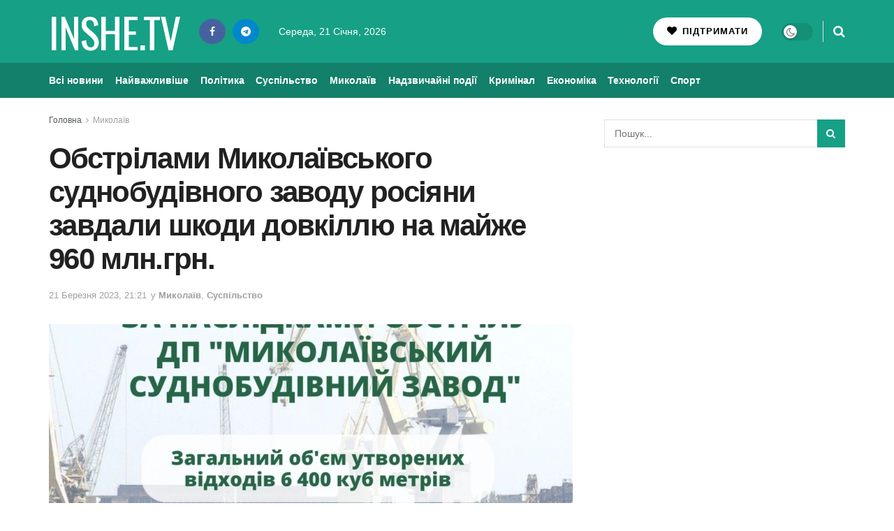

--- FILE ---
content_type: text/html; charset=UTF-8
request_url: https://inshe.tv/mykolayv/2023-03-21/748410/
body_size: 26828
content:
<!doctype html> <!--[if lt IE 7]><html class="no-js lt-ie9 lt-ie8 lt-ie7" lang="uk" prefix="og: https://ogp.me/ns#"> <![endif]--> <!--[if IE 7]><html class="no-js lt-ie9 lt-ie8" lang="uk" prefix="og: https://ogp.me/ns#"> <![endif]--> <!--[if IE 8]><html class="no-js lt-ie9" lang="uk" prefix="og: https://ogp.me/ns#"> <![endif]--> <!--[if IE 9]><html class="no-js lt-ie10" lang="uk" prefix="og: https://ogp.me/ns#"> <![endif]--> <!--[if gt IE 8]><!--><html class="no-js" lang="uk" prefix="og: https://ogp.me/ns#"> <!--<![endif]--><head><meta http-equiv="Content-Type" content="text/html; charset=UTF-8" /><meta name='viewport' content='width=device-width, initial-scale=1, user-scalable=yes' /><link rel="profile" href="http://gmpg.org/xfn/11" /><link rel="pingback" href="https://inshe.tv/xmlrpc.php" /><meta property="og:type" content="article"><meta property="og:title" content="Обстрілами Миколаївського суднобудівного заводу росіяни завдали шко"><meta property="og:site_name" content="Інше ТВ"><meta property="og:description" content="Через неодноразові ворожі обстріли зазнали пошкоджень будівлі Державного підприємства «Миколаївський суднобудівний завод», внаслідок ч�"><meta property="og:url" content="https://inshe.tv/mykolayv/2023-03-21/748410/"><meta property="og:image" content="https://inshe.tv/wp-content/uploads/2023/03/1-328.jpg"><meta property="og:image:height" content="1080"><meta property="og:image:width" content="1080"><meta property="article:published_time" content="2023-03-21T21:21:00+02:00"><meta property="article:modified_time" content="2023-03-21T20:53:47+02:00"><meta property="article:section" content="Миколаїв"><meta name="twitter:card" content="summary_large_image"><meta name="twitter:title" content="Обстрілами Миколаївського суднобудівного заводу росіяни завдали шкоди довкіллю на майже 960 млн.грн."><meta name="twitter:description" content="Через неодноразові ворожі обстріли зазнали пошкоджень будівлі Державного підприємства «Миколаївський суднобудівний завод», внаслідок чого відбулось засмічення будівельними відходами та уламками"><meta name="twitter:url" content="https://inshe.tv/mykolayv/2023-03-21/748410/"><meta name="twitter:site" content=""><meta name="twitter:image" content="https://inshe.tv/wp-content/uploads/2023/03/1-328.jpg"><meta name="twitter:image:width" content="1080"><meta name="twitter:image:height" content="1080"> <script data-wpmeteor-nooptimize="true" >var _wpmeteor={"gdpr":true,"rdelay":86400000,"preload":true,"elementor-animations":true,"elementor-pp":true,"v":"3.4.16","rest_url":"https:\/\/inshe.tv\/wp-json\/"};(()=>{try{new MutationObserver(function(){}),new Promise(function(){}),Object.assign({},{}),document.fonts.ready.then(function(){})}catch{s="wpmeteordisable=1",i=document.location.href,i.match(/[?&]wpmeteordisable/)||(o="",i.indexOf("?")==-1?i.indexOf("#")==-1?o=i+"?"+s:o=i.replace("#","?"+s+"#"):i.indexOf("#")==-1?o=i+"&"+s:o=i.replace("#","&"+s+"#"),document.location.href=o)}var s,i,o;})();</script><script data-wpmeteor-nooptimize="true" >(()=>{var v="addEventListener",ue="removeEventListener",p="getAttribute",L="setAttribute",pe="removeAttribute",N="hasAttribute",St="querySelector",F=St+"All",U="appendChild",Q="removeChild",fe="createElement",T="tagName",Ae="getOwnPropertyDescriptor",y="prototype",W="__lookupGetter__",Ee="__lookupSetter__",m="DOMContentLoaded",f="load",B="pageshow",me="error";var d=window,c=document,Te=c.documentElement;var $=console.error;var Ke=!0,X=class{constructor(){this.known=[]}init(){let t,n,s=(r,a)=>{if(Ke&&r&&r.fn&&!r.__wpmeteor){let o=function(i){return i===r?this:(c[v](m,l=>{i.call(c,r,l,"jQueryMock")}),this)};this.known.push([r,r.fn.ready,r.fn.init?.prototype?.ready]),r.fn.ready=o,r.fn.init?.prototype?.ready&&(r.fn.init.prototype.ready=o),r.__wpmeteor=!0}return r};window.jQuery||window.$,Object.defineProperty(window,"jQuery",{get(){return t},set(r){t=s(r,"jQuery")},configurable:!0}),Object.defineProperty(window,"$",{get(){return n},set(r){n=s(r,"$")},configurable:!0})}unmock(){this.known.forEach(([t,n,s])=>{t.fn.ready=n,t.fn.init?.prototype?.ready&&s&&(t.fn.init.prototype.ready=s)}),Ke=!1}};var ge="fpo:first-interaction",he="fpo:replay-captured-events";var Je="fpo:element-loaded",Se="fpo:images-loaded",M="fpo:the-end";var Z="click",V=window,Qe=V.addEventListener.bind(V),Xe=V.removeEventListener.bind(V),Ge="removeAttribute",ve="getAttribute",Gt="setAttribute",Ne=["touchstart","touchmove","touchend","touchcancel","keydown","wheel"],Ze=["mouseover","mouseout",Z],Nt=["touchstart","touchend","touchcancel","mouseover","mouseout",Z],R="data-wpmeteor-";var Ue="dispatchEvent",je=e=>{let t=new MouseEvent(Z,{view:e.view,bubbles:!0,cancelable:!0});return Object.defineProperty(t,"target",{writable:!1,value:e.target}),t},Be=class{static capture(){let t=!1,[,n,s]=`${window.Promise}`.split(/[\s[(){]+/s);if(V["__"+s+n])return;let r=[],a=o=>{if(o.target&&Ue in o.target){if(!o.isTrusted)return;if(o.cancelable&&!Ne.includes(o.type))try{o.preventDefault()}catch{}o.stopImmediatePropagation(),o.type===Z?r.push(je(o)):Nt.includes(o.type)&&r.push(o),o.target[Gt](R+o.type,!0),t||(t=!0,V[Ue](new CustomEvent(ge)))}};V.addEventListener(he,()=>{Ze.forEach(l=>Xe(l,a,{passive:!1,capture:!0})),Ne.forEach(l=>Xe(l,a,{passive:!0,capture:!0}));let o;for(;o=r.shift();){var i=o.target;i[ve](R+"touchstart")&&i[ve](R+"touchend")&&!i[ve](R+Z)?(i[ve](R+"touchmove")||r.push(je(o)),i[Ge](R+"touchstart"),i[Ge](R+"touchend")):i[Ge](R+o.type),i[Ue](o)}}),Ze.forEach(o=>Qe(o,a,{passive:!1,capture:!0})),Ne.forEach(o=>Qe(o,a,{passive:!0,capture:!0}))}};var et=Be;var j=class{constructor(){this.l=[]}emit(t,n=null){this.l[t]&&this.l[t].forEach(s=>s(n))}on(t,n){this.l[t]||=[],this.l[t].push(n)}off(t,n){this.l[t]=(this.l[t]||[]).filter(s=>s!==n)}};var D=new j;var ye=c[fe]("span");ye[L]("id","elementor-device-mode");ye[L]("class","elementor-screen-only");var Ut=!1,tt=()=>(Ut||c.body[U](ye),getComputedStyle(ye,":after").content.replace(/"/g,""));var rt=e=>e[p]("class")||"",nt=(e,t)=>e[L]("class",t),st=()=>{d[v](f,function(){let e=tt(),t=Math.max(Te.clientWidth||0,d.innerWidth||0),n=Math.max(Te.clientHeight||0,d.innerHeight||0),s=["_animation_"+e,"animation_"+e,"_animation","_animation","animation"];Array.from(c[F](".elementor-invisible")).forEach(r=>{let a=r.getBoundingClientRect();if(a.top+d.scrollY<=n&&a.left+d.scrollX<t)try{let i=JSON.parse(r[p]("data-settings"));if(i.trigger_source)return;let l=i._animation_delay||i.animation_delay||0,u,E;for(var o=0;o<s.length;o++)if(i[s[o]]){E=s[o],u=i[E];break}if(u){let q=rt(r),J=u==="none"?q:q+" animated "+u,At=setTimeout(()=>{nt(r,J.replace(/\belementor-invisible\b/,"")),s.forEach(Tt=>delete i[Tt]),r[L]("data-settings",JSON.stringify(i))},l);D.on("fi",()=>{clearTimeout(At),nt(r,rt(r).replace(new RegExp("\b"+u+"\b"),""))})}}catch(i){console.error(i)}})})};var ot="data-in-mega_smartmenus",it=()=>{let e=c[fe]("div");e.innerHTML='<span class="sub-arrow --wp-meteor"><i class="fa" aria-hidden="true"></i></span>';let t=e.firstChild,n=s=>{let r=[];for(;s=s.previousElementSibling;)r.push(s);return r};c[v](m,function(){Array.from(c[F](".pp-advanced-menu ul")).forEach(s=>{if(s[p](ot))return;(s[p]("class")||"").match(/\bmega-menu\b/)&&s[F]("ul").forEach(o=>{o[L](ot,!0)});let r=n(s),a=r.filter(o=>o).filter(o=>o[T]==="A").pop();if(a||(a=r.map(o=>Array.from(o[F]("a"))).filter(o=>o).flat().pop()),a){let o=t.cloneNode(!0);a[U](o),new MutationObserver(l=>{l.forEach(({addedNodes:u})=>{u.forEach(E=>{if(E.nodeType===1&&E[T]==="SPAN")try{a[Q](o)}catch{}})})}).observe(a,{childList:!0})}})})};var w="readystatechange",A="message";var Y="SCRIPT",g="data-wpmeteor-",b=Object.defineProperty,Ve=Object.defineProperties,P="javascript/blocked",Pe=/^\s*(application|text)\/javascript|module\s*$/i,mt="requestAnimationFrame",gt="requestIdleCallback",ie="setTimeout",Ie="__dynamic",I=d.constructor.name+"::",ce=c.constructor.name+"::",ht=function(e,t){t=t||d;for(var n=0;n<this.length;n++)e.call(t,this[n],n,this)};"NodeList"in d&&!NodeList[y].forEach&&(NodeList[y].forEach=ht);"HTMLCollection"in d&&!HTMLCollection[y].forEach&&(HTMLCollection[y].forEach=ht);_wpmeteor["elementor-animations"]&&st(),_wpmeteor["elementor-pp"]&&it();var _e=[],Le=[],ee=[],se=!1,k=[],h={},He=!1,Bt=0,H=c.visibilityState==="visible"?d[mt]:d[ie],vt=d[gt]||H;c[v]("visibilitychange",()=>{H=c.visibilityState==="visible"?d[mt]:d[ie],vt=d[gt]||H});var C=d[ie],De,z=["src","type"],x=Object,te="definePropert";x[te+"y"]=(e,t,n)=>{if(e===d&&["jQuery","onload"].indexOf(t)>=0||(e===c||e===c.body)&&["readyState","write","writeln","on"+w].indexOf(t)>=0)return["on"+w,"on"+f].indexOf(t)&&n.set&&(h["on"+w]=h["on"+w]||[],h["on"+w].push(n.set)),e;if(e instanceof HTMLScriptElement&&z.indexOf(t)>=0){if(!e[t+"__def"]){let s=x[Ae](e,t);b(e,t,{set(r){return e[t+"__set"]?e[t+"__set"].call(e,r):s.set.call(e,r)},get(){return e[t+"__get"]?e[t+"__get"].call(e):s.get.call(e)}}),e[t+"__def"]=!0}return n.get&&(e[t+"__get"]=n.get),n.set&&(e[t+"__set"]=n.set),e}return b(e,t,n)};x[te+"ies"]=(e,t)=>{for(let n in t)x[te+"y"](e,n,t[n]);for(let n of x.getOwnPropertySymbols(t))x[te+"y"](e,n,t[n]);return e};var qe=EventTarget[y][v],yt=EventTarget[y][ue],ae=qe.bind(c),Ct=yt.bind(c),G=qe.bind(d),_t=yt.bind(d),Lt=Document[y].createElement,le=Lt.bind(c),de=c.__proto__[W]("readyState").bind(c),ct="loading";b(c,"readyState",{get(){return ct},set(e){return ct=e}});var at=e=>k.filter(([t,,n],s)=>{if(!(e.indexOf(t.type)<0)){n||(n=t.target);try{let r=n.constructor.name+"::"+t.type;for(let a=0;a<h[r].length;a++)if(h[r][a]){let o=r+"::"+s+"::"+a;if(!xe[o])return!0}}catch{}}}).length,oe,xe={},K=e=>{k.forEach(([t,n,s],r)=>{if(!(e.indexOf(t.type)<0)){s||(s=t.target);try{let a=s.constructor.name+"::"+t.type;if((h[a]||[]).length)for(let o=0;o<h[a].length;o++){let i=h[a][o];if(i){let l=a+"::"+r+"::"+o;if(!xe[l]){xe[l]=!0,c.readyState=n,oe=a;try{Bt++,!i[y]||i[y].constructor===i?i.bind(s)(t):i(t)}catch(u){$(u,i)}oe=null}}}}catch(a){$(a)}}})};ae(m,e=>{k.push([new e.constructor(m,e),de(),c])});ae(w,e=>{k.push([new e.constructor(w,e),de(),c])});G(m,e=>{k.push([new e.constructor(m,e),de(),d])});G(f,e=>{He=!0,k.push([new e.constructor(f,e),de(),d]),O||K([m,w,A,f,B])});G(B,e=>{k.push([new e.constructor(B,e),de(),d]),O||K([m,w,A,f,B])});var wt=e=>{k.push([e,c.readyState,d])},Ot=d[W]("onmessage"),Rt=d[Ee]("onmessage"),Pt=()=>{_t(A,wt),(h[I+"message"]||[]).forEach(e=>{G(A,e)}),b(d,"onmessage",{get:Ot,set:Rt})};G(A,wt);var Dt=new X;Dt.init();var Fe=()=>{!O&&!se&&(O=!0,c.readyState="loading",H($e),H(S)),He||G(f,()=>{Fe()})};G(ge,()=>{Fe()});D.on(Se,()=>{Fe()});_wpmeteor.rdelay>=0&&et.capture();var re=[-1],Ce=e=>{re=re.filter(t=>t!==e.target),re.length||C(D.emit.bind(D,M))};var O=!1,S=()=>{let e=_e.shift();if(e)e[p](g+"src")?e[N]("async")||e[Ie]?(e.isConnected&&(re.push(e),setTimeout(Ce,1e3,{target:e})),Oe(e,Ce),C(S)):Oe(e,C.bind(null,S)):(e.origtype==P&&Oe(e),C(S));else if(Le.length)_e.push(...Le),Le.length=0,C(S);else if(at([m,w,A]))K([m,w,A]),C(S);else if(He)if(at([f,B,A]))K([f,B,A]),C(S);else if(re.length>1)vt(S);else if(ee.length)_e.push(...ee),ee.length=0,C(S);else{if(d.RocketLazyLoadScripts)try{RocketLazyLoadScripts.run()}catch(t){$(t)}c.readyState="complete",Pt(),Dt.unmock(),O=!1,se=!0,d[ie](()=>Ce({target:-1}))}else O=!1},xt=e=>{let t=le(Y),n=e.attributes;for(var s=n.length-1;s>=0;s--)n[s].name.startsWith(g)||t[L](n[s].name,n[s].value);let r=e[p](g+"type");r?t.type=r:t.type="text/javascript",(e.textContent||"").match(/^\s*class RocketLazyLoadScripts/)?t.textContent=e.textContent.replace(/^\s*class\s*RocketLazyLoadScripts/,"window.RocketLazyLoadScripts=class").replace("RocketLazyLoadScripts.run();",""):t.textContent=e.textContent;for(let a of["onload","onerror","onreadystatechange"])e[a]&&(t[a]=e[a]);return t},Oe=(e,t)=>{let n=e[p](g+"src");if(n){let s=qe.bind(e);e.isConnected&&t&&(s(f,t),s(me,t)),e.origtype=e[p](g+"type")||"text/javascript",e.origsrc=n,(!e.isConnected||e[N]("nomodule")||e.type&&!Pe.test(e.type))&&t&&t(new Event(f,{target:e}))}else e.origtype===P?(e.origtype=e[p](g+"type")||"text/javascript",e[pe]("integrity"),e.textContent=e.textContent+`
`):t&&t(new Event(f,{target:e}))},We=(e,t)=>{let n=(h[e]||[]).indexOf(t);if(n>=0)return h[e][n]=void 0,!0},lt=(e,t,...n)=>{if("HTMLDocument::"+m==oe&&e===m&&!t.toString().match(/jQueryMock/)){D.on(M,c[v].bind(c,e,t,...n));return}if(t&&(e===m||e===w)){let s=ce+e;h[s]=h[s]||[],h[s].push(t),se&&K([e]);return}return ae(e,t,...n)},dt=(e,t,...n)=>{if(e===m){let s=ce+e;We(s,t)}return Ct(e,t,...n)};Ve(c,{[v]:{get(){return lt},set(){return lt}},[ue]:{get(){return dt},set(){return dt}}});var ne=c.createDocumentFragment(),$e=()=>{ne.hasChildNodes()&&(c.head[U](ne),ne=c.createDocumentFragment())},ut={},we=e=>{if(e)try{let t=new URL(e,c.location.href),n=t.origin;if(n&&!ut[n]&&c.location.host!==t.host){let s=le("link");s.rel="preconnect",s.href=n,ne[U](s),ut[n]=!0,O&&H($e)}}catch{}},be={},kt=(e,t,n,s)=>{let r=le("link");r.rel=t?"modulepre"+f:"pre"+f,r.as="script",n&&r[L]("crossorigin",n),s&&r[L]("integrity",s);try{e=new URL(e,c.location.href).href}catch{}r.href=e,ne[U](r),be[e]=!0,O&&H($e)},ke=function(...e){let t=le(...e);if(!e||e[0].toUpperCase()!==Y||!O)return t;let n=t[L].bind(t),s=t[p].bind(t),r=t[pe].bind(t),a=t[N].bind(t),o=t[W]("attributes").bind(t);return z.forEach(i=>{let l=t[W](i).bind(t),u=t[Ee](i).bind(t);x[te+"y"](t,i,{set(E){return i==="type"&&E&&!Pe.test(E)?n(i,E):((i==="src"&&E||i==="type"&&E&&t.origsrc)&&n("type",P),E?n(g+i,E):r(g+i))},get(){let E=t[p](g+i);if(i==="src")try{return new URL(E,c.location.href).href}catch{}return E}}),b(t,"orig"+i,{set(E){return u(E)},get(){return l()}})}),t[L]=function(i,l){if(z.includes(i))return i==="type"&&l&&!Pe.test(l)?n(i,l):((i==="src"&&l||i==="type"&&l&&t.origsrc)&&n("type",P),l?n(g+i,l):r(g+i));n(i,l)},t[p]=function(i){let l=z.indexOf(i)>=0?s(g+i):s(i);if(i==="src")try{return new URL(l,c.location.href).href}catch{}return l},t[N]=function(i){return z.indexOf(i)>=0?a(g+i):a(i)},b(t,"attributes",{get(){return[...o()].filter(l=>l.name!=="type").map(l=>({name:l.name.match(new RegExp(g))?l.name.replace(g,""):l.name,value:l.value}))}}),t[Ie]=!0,t};Object.defineProperty(Document[y],"createElement",{set(e){e!==ke&&(De=e)},get(){return De||ke}});var Re=new Set,ze=new MutationObserver(e=>{e.forEach(({removedNodes:t,addedNodes:n,target:s})=>{t.forEach(r=>{r.nodeType===1&&Y===r[T]&&"origtype"in r&&Re.delete(r)}),n.forEach(r=>{if(r.nodeType===1)if(Y===r[T]){if("origtype"in r){if(r.origtype!==P)return}else if(r[p]("type")!==P)return;"origtype"in r||z.forEach(o=>{let i=r[W](o).bind(r),l=r[Ee](o).bind(r);b(r,"orig"+o,{set(u){return l(u)},get(){return i()}})});let a=r[p](g+"src");if(Re.has(r)&&$("Inserted twice",r),r.parentNode){Re.add(r);let o=r[p](g+"type");(a||"").match(/\/gtm.js\?/)||r[N]("async")||r[Ie]?(ee.push(r),we(a)):r[N]("defer")||o==="module"?(Le.push(r),we(a)):(a&&!r[N]("nomodule")&&!be[a]&&kt(a,o==="module",r[N]("crossorigin")&&r[p]("crossorigin"),r[p]("integrity")),_e.push(r))}else r[v](f,o=>o.target.parentNode[Q](o.target)),r[v](me,o=>o.target.parentNode[Q](o.target)),s[U](r)}else r[T]==="LINK"&&r[p]("as")==="script"&&(be[r[p]("href")]=!0)})})}),bt={childList:!0,subtree:!0};ze.observe(c.documentElement,bt);var Mt=HTMLElement[y].attachShadow;HTMLElement[y].attachShadow=function(e){let t=Mt.call(this,e);return e.mode==="open"&&ze.observe(t,bt),t};(()=>{let e=x[Ae](HTMLIFrameElement[y],"src");b(HTMLIFrameElement[y],"src",{get(){return this.dataset.fpoSrc?this.dataset.fpoSrc:e.get.call(this)},set(t){delete this.dataset.fpoSrc,e.set.call(this,t)}})})();D.on(M,()=>{(!De||De===ke)&&(Document[y].createElement=Lt,ze.disconnect()),dispatchEvent(new CustomEvent(he)),dispatchEvent(new CustomEvent(M))});var Me=e=>{let t,n;!c.currentScript||!c.currentScript.parentNode?(t=c.body,n=t.lastChild):(n=c.currentScript,t=n.parentNode);try{let s=le("div");s.innerHTML=e,Array.from(s.childNodes).forEach(r=>{r.nodeName===Y?t.insertBefore(xt(r),n):t.insertBefore(r,n)})}catch(s){$(s)}},pt=e=>Me(e+`
`);Ve(c,{write:{get(){return Me},set(e){return Me=e}},writeln:{get(){return pt},set(e){return pt=e}}});var ft=(e,t,...n)=>{if(I+m==oe&&e===m&&!t.toString().match(/jQueryMock/)){D.on(M,d[v].bind(d,e,t,...n));return}if(I+f==oe&&e===f){D.on(M,d[v].bind(d,e,t,...n));return}if(t&&(e===f||e===B||e===m||e===A&&!se)){let s=e===m?ce+e:I+e;h[s]=h[s]||[],h[s].push(t),se&&K([e]);return}return G(e,t,...n)},Et=(e,t,...n)=>{if(e===f||e===m||e===B){let s=e===m?ce+e:I+e;We(s,t)}return _t(e,t,...n)};Ve(d,{[v]:{get(){return ft},set(){return ft}},[ue]:{get(){return Et},set(){return Et}}});var Ye=e=>{let t;return{get(){return t},set(n){return t&&We(e,n),h[e]=h[e]||[],h[e].push(n),t=n}}};G(Je,e=>{let{target:t,event:n}=e.detail,s=t===d?c.body:t,r=s[p](g+"on"+n.type);s[pe](g+"on"+n.type);try{let a=new Function("event",r);t===d?d[v](f,a.bind(t,n)):a.call(t,n)}catch(a){console.err(a)}});{let e=Ye(I+f);b(d,"onload",e),ae(m,()=>{b(c.body,"onload",e)})}b(c,"onreadystatechange",Ye(ce+w));b(d,"onmessage",Ye(I+A));(()=>{let e=d.innerHeight,t=d.innerWidth,n=r=>{let o={"4g":1250,"3g":2500,"2g":2500}[(navigator.connection||{}).effectiveType]||0,i=r.getBoundingClientRect(),l={top:-1*e-o,left:-1*t-o,bottom:e+o,right:t+o};return!(i.left>=l.right||i.right<=l.left||i.top>=l.bottom||i.bottom<=l.top)},s=(r=!0)=>{let a=1,o=-1,i={},l=()=>{o++,--a||d[ie](D.emit.bind(D,Se),_wpmeteor.rdelay)};Array.from(c.getElementsByTagName("*")).forEach(u=>{let E,q,J;if(u[T]==="IMG"){let _=u.currentSrc||u.src;_&&!i[_]&&!_.match(/^data:/i)&&((u.loading||"").toLowerCase()!=="lazy"||n(u))&&(E=_)}else if(u[T]===Y)we(u[p](g+"src"));else if(u[T]==="LINK"&&u[p]("as")==="script"&&["pre"+f,"modulepre"+f].indexOf(u[p]("rel"))>=0)be[u[p]("href")]=!0;else if((q=d.getComputedStyle(u))&&(J=(q.backgroundImage||"").match(/^url\s*\((.*?)\)/i))&&(J||[]).length){let _=J[0].slice(4,-1).replace(/"/g,"");!i[_]&&!_.match(/^data:/i)&&(E=_)}if(E){i[E]=!0;let _=new Image;r&&(a++,_[v](f,l),_[v](me,l)),_.src=E}}),c.fonts.ready.then(()=>{l()})};_wpmeteor.rdelay===0?ae(m,s):G(f,s)})();})();
//1.0.42</script><script  type="javascript/blocked" data-wpmeteor-type="text/javascript" >var jnews_ajax_url = '/?ajax-request=jnews'</script> <script  type="javascript/blocked" data-wpmeteor-type="text/javascript" >;window.jnews=window.jnews||{},window.jnews.library=window.jnews.library||{},window.jnews.library=function(){"use strict";var e=this;e.win=window,e.doc=document,e.noop=function(){},e.globalBody=e.doc.getElementsByTagName("body")[0],e.globalBody=e.globalBody?e.globalBody:e.doc,e.win.jnewsDataStorage=e.win.jnewsDataStorage||{_storage:new WeakMap,put:function(e,t,n){this._storage.has(e)||this._storage.set(e,new Map),this._storage.get(e).set(t,n)},get:function(e,t){return this._storage.get(e).get(t)},has:function(e,t){return this._storage.has(e)&&this._storage.get(e).has(t)},remove:function(e,t){var n=this._storage.get(e).delete(t);return 0===!this._storage.get(e).size&&this._storage.delete(e),n}},e.windowWidth=function(){return e.win.innerWidth||e.docEl.clientWidth||e.globalBody.clientWidth},e.windowHeight=function(){return e.win.innerHeight||e.docEl.clientHeight||e.globalBody.clientHeight},e.requestAnimationFrame=e.win.requestAnimationFrame||e.win.webkitRequestAnimationFrame||e.win.mozRequestAnimationFrame||e.win.msRequestAnimationFrame||window.oRequestAnimationFrame||function(e){return setTimeout(e,1e3/60)},e.cancelAnimationFrame=e.win.cancelAnimationFrame||e.win.webkitCancelAnimationFrame||e.win.webkitCancelRequestAnimationFrame||e.win.mozCancelAnimationFrame||e.win.msCancelRequestAnimationFrame||e.win.oCancelRequestAnimationFrame||function(e){clearTimeout(e)},e.classListSupport="classList"in document.createElement("_"),e.hasClass=e.classListSupport?function(e,t){return e.classList.contains(t)}:function(e,t){return e.className.indexOf(t)>=0},e.addClass=e.classListSupport?function(t,n){e.hasClass(t,n)||t.classList.add(n)}:function(t,n){e.hasClass(t,n)||(t.className+=" "+n)},e.removeClass=e.classListSupport?function(t,n){e.hasClass(t,n)&&t.classList.remove(n)}:function(t,n){e.hasClass(t,n)&&(t.className=t.className.replace(n,""))},e.objKeys=function(e){var t=[];for(var n in e)Object.prototype.hasOwnProperty.call(e,n)&&t.push(n);return t},e.isObjectSame=function(e,t){var n=!0;return JSON.stringify(e)!==JSON.stringify(t)&&(n=!1),n},e.extend=function(){for(var e,t,n,o=arguments[0]||{},i=1,a=arguments.length;i<a;i++)if(null!==(e=arguments[i]))for(t in e)o!==(n=e[t])&&void 0!==n&&(o[t]=n);return o},e.dataStorage=e.win.jnewsDataStorage,e.isVisible=function(e){return 0!==e.offsetWidth&&0!==e.offsetHeight||e.getBoundingClientRect().length},e.getHeight=function(e){return e.offsetHeight||e.clientHeight||e.getBoundingClientRect().height},e.getWidth=function(e){return e.offsetWidth||e.clientWidth||e.getBoundingClientRect().width},e.supportsPassive=!1;try{var t=Object.defineProperty({},"passive",{get:function(){e.supportsPassive=!0}});"createEvent"in e.doc?e.win.addEventListener("test",null,t):"fireEvent"in e.doc&&e.win.attachEvent("test",null)}catch(e){}e.passiveOption=!!e.supportsPassive&&{passive:!0},e.setStorage=function(e,t){e="jnews-"+e;var n={expired:Math.floor(((new Date).getTime()+432e5)/1e3)};t=Object.assign(n,t);localStorage.setItem(e,JSON.stringify(t))},e.getStorage=function(e){e="jnews-"+e;var t=localStorage.getItem(e);return null!==t&&0<t.length?JSON.parse(localStorage.getItem(e)):{}},e.expiredStorage=function(){var t,n="jnews-";for(var o in localStorage)o.indexOf(n)>-1&&"undefined"!==(t=e.getStorage(o.replace(n,""))).expired&&t.expired<Math.floor((new Date).getTime()/1e3)&&localStorage.removeItem(o)},e.addEvents=function(t,n,o){for(var i in n){var a=["touchstart","touchmove"].indexOf(i)>=0&&!o&&e.passiveOption;"createEvent"in e.doc?t.addEventListener(i,n[i],a):"fireEvent"in e.doc&&t.attachEvent("on"+i,n[i])}},e.removeEvents=function(t,n){for(var o in n)"createEvent"in e.doc?t.removeEventListener(o,n[o]):"fireEvent"in e.doc&&t.detachEvent("on"+o,n[o])},e.triggerEvents=function(t,n,o){var i;o=o||{detail:null};return"createEvent"in e.doc?(!(i=e.doc.createEvent("CustomEvent")||new CustomEvent(n)).initCustomEvent||i.initCustomEvent(n,!0,!1,o),void t.dispatchEvent(i)):"fireEvent"in e.doc?((i=e.doc.createEventObject()).eventType=n,void t.fireEvent("on"+i.eventType,i)):void 0},e.getParents=function(t,n){void 0===n&&(n=e.doc);for(var o=[],i=t.parentNode,a=!1;!a;)if(i){var r=i;r.querySelectorAll(n).length?a=!0:(o.push(r),i=r.parentNode)}else o=[],a=!0;return o},e.forEach=function(e,t,n){for(var o=0,i=e.length;o<i;o++)t.call(n,e[o],o)},e.getText=function(e){return e.innerText||e.textContent},e.setText=function(e,t){var n="object"==typeof t?t.innerText||t.textContent:t;e.innerText&&(e.innerText=n),e.textContent&&(e.textContent=n)},e.httpBuildQuery=function(t){return e.objKeys(t).reduce(function t(n){var o=arguments.length>1&&void 0!==arguments[1]?arguments[1]:null;return function(i,a){var r=n[a];a=encodeURIComponent(a);var s=o?"".concat(o,"[").concat(a,"]"):a;return null==r||"function"==typeof r?(i.push("".concat(s,"=")),i):["number","boolean","string"].includes(typeof r)?(i.push("".concat(s,"=").concat(encodeURIComponent(r))),i):(i.push(e.objKeys(r).reduce(t(r,s),[]).join("&")),i)}}(t),[]).join("&")},e.get=function(t,n,o,i){return o="function"==typeof o?o:e.noop,e.ajax("GET",t,n,o,i)},e.post=function(t,n,o,i){return o="function"==typeof o?o:e.noop,e.ajax("POST",t,n,o,i)},e.ajax=function(t,n,o,i,a){var r=new XMLHttpRequest,s=n,c=e.httpBuildQuery(o);if(t=-1!=["GET","POST"].indexOf(t)?t:"GET",r.open(t,s+("GET"==t?"?"+c:""),!0),"POST"==t&&r.setRequestHeader("Content-type","application/x-www-form-urlencoded"),r.setRequestHeader("X-Requested-With","XMLHttpRequest"),r.onreadystatechange=function(){4===r.readyState&&200<=r.status&&300>r.status&&"function"==typeof i&&i.call(void 0,r.response)},void 0!==a&&!a){return{xhr:r,send:function(){r.send("POST"==t?c:null)}}}return r.send("POST"==t?c:null),{xhr:r}},e.scrollTo=function(t,n,o){function i(e,t,n){this.start=this.position(),this.change=e-this.start,this.currentTime=0,this.increment=20,this.duration=void 0===n?500:n,this.callback=t,this.finish=!1,this.animateScroll()}return Math.easeInOutQuad=function(e,t,n,o){return(e/=o/2)<1?n/2*e*e+t:-n/2*(--e*(e-2)-1)+t},i.prototype.stop=function(){this.finish=!0},i.prototype.move=function(t){e.doc.documentElement.scrollTop=t,e.globalBody.parentNode.scrollTop=t,e.globalBody.scrollTop=t},i.prototype.position=function(){return e.doc.documentElement.scrollTop||e.globalBody.parentNode.scrollTop||e.globalBody.scrollTop},i.prototype.animateScroll=function(){this.currentTime+=this.increment;var t=Math.easeInOutQuad(this.currentTime,this.start,this.change,this.duration);this.move(t),this.currentTime<this.duration&&!this.finish?e.requestAnimationFrame.call(e.win,this.animateScroll.bind(this)):this.callback&&"function"==typeof this.callback&&this.callback()},new i(t,n,o)},e.unwrap=function(t){var n,o=t;e.forEach(t,(function(e,t){n?n+=e:n=e})),o.replaceWith(n)},e.performance={start:function(e){performance.mark(e+"Start")},stop:function(e){performance.mark(e+"End"),performance.measure(e,e+"Start",e+"End")}},e.fps=function(){var t=0,n=0,o=0;!function(){var i=t=0,a=0,r=0,s=document.getElementById("fpsTable"),c=function(t){void 0===document.getElementsByTagName("body")[0]?e.requestAnimationFrame.call(e.win,(function(){c(t)})):document.getElementsByTagName("body")[0].appendChild(t)};null===s&&((s=document.createElement("div")).style.position="fixed",s.style.top="120px",s.style.left="10px",s.style.width="100px",s.style.height="20px",s.style.border="1px solid black",s.style.fontSize="11px",s.style.zIndex="100000",s.style.backgroundColor="white",s.id="fpsTable",c(s));var l=function(){o++,n=Date.now(),(a=(o/(r=(n-t)/1e3)).toPrecision(2))!=i&&(i=a,s.innerHTML=i+"fps"),1<r&&(t=n,o=0),e.requestAnimationFrame.call(e.win,l)};l()}()},e.instr=function(e,t){for(var n=0;n<t.length;n++)if(-1!==e.toLowerCase().indexOf(t[n].toLowerCase()))return!0},e.winLoad=function(t,n){function o(o){if("complete"===e.doc.readyState||"interactive"===e.doc.readyState)return!o||n?setTimeout(t,n||1):t(o),1}o()||e.addEvents(e.win,{load:o})},e.docReady=function(t,n){function o(o){if("complete"===e.doc.readyState||"interactive"===e.doc.readyState)return!o||n?setTimeout(t,n||1):t(o),1}o()||e.addEvents(e.doc,{DOMContentLoaded:o})},e.fireOnce=function(){e.docReady((function(){e.assets=e.assets||[],e.assets.length&&(e.boot(),e.load_assets())}),50)},e.boot=function(){e.length&&e.doc.querySelectorAll("style[media]").forEach((function(e){"not all"==e.getAttribute("media")&&e.removeAttribute("media")}))},e.create_js=function(t,n){var o=e.doc.createElement("script");switch(o.setAttribute("src",t),n){case"defer":o.setAttribute("defer",!0);break;case"async":o.setAttribute("async",!0);break;case"deferasync":o.setAttribute("defer",!0),o.setAttribute("async",!0)}e.globalBody.appendChild(o)},e.load_assets=function(){"object"==typeof e.assets&&e.forEach(e.assets.slice(0),(function(t,n){var o="";t.defer&&(o+="defer"),t.async&&(o+="async"),e.create_js(t.url,o);var i=e.assets.indexOf(t);i>-1&&e.assets.splice(i,1)})),e.assets=jnewsoption.au_scripts=window.jnewsads=[]},e.setCookie=function(e,t,n){var o="";if(n){var i=new Date;i.setTime(i.getTime()+24*n*60*60*1e3),o="; expires="+i.toUTCString()}document.cookie=e+"="+(t||"")+o+"; path=/"},e.getCookie=function(e){for(var t=e+"=",n=document.cookie.split(";"),o=0;o<n.length;o++){for(var i=n[o];" "==i.charAt(0);)i=i.substring(1,i.length);if(0==i.indexOf(t))return i.substring(t.length,i.length)}return null},e.eraseCookie=function(e){document.cookie=e+"=; Path=/; Expires=Thu, 01 Jan 1970 00:00:01 GMT;"},e.docReady((function(){e.globalBody=e.globalBody==e.doc?e.doc.getElementsByTagName("body")[0]:e.globalBody,e.globalBody=e.globalBody?e.globalBody:e.doc})),e.winLoad((function(){e.winLoad((function(){var t=!1;if(void 0!==window.jnewsadmin)if(void 0!==window.file_version_checker){var n=e.objKeys(window.file_version_checker);n.length?n.forEach((function(e){t||"10.0.4"===window.file_version_checker[e]||(t=!0)})):t=!0}else t=!0;t&&(window.jnewsHelper.getMessage(),window.jnewsHelper.getNotice())}),2500)}))},window.jnews.library=new window.jnews.library;</script> <link media="all" href="https://inshe.tv/wp-content/cache/autoptimize/autoptimize_b65027040f7f50170c55bf685dbb12d8.php" rel="stylesheet"><title>Обстрілами Миколаївського суднобудівного заводу росіяни завдали шкоди довкіллю на майже 960 млн.грн. - Інше ТВ</title><meta name="description" content="Через неодноразові ворожі обстріли зазнали пошкоджень будівлі Державного підприємства «Миколаївський суднобудівний завод», внаслідок чого відбулось засмічення"/><meta name="robots" content="follow, index, max-snippet:-1, max-video-preview:-1, max-image-preview:large"/><link rel="canonical" href="https://inshe.tv/mykolayv/2023-03-21/748410/" /><meta property="og:locale" content="uk_UA" /><meta property="og:type" content="article" /><meta property="og:title" content="Обстрілами Миколаївського суднобудівного заводу росіяни завдали шкоди довкіллю на майже 960 млн.грн. - Інше ТВ" /><meta property="og:description" content="Через неодноразові ворожі обстріли зазнали пошкоджень будівлі Державного підприємства «Миколаївський суднобудівний завод», внаслідок чого відбулось засмічення" /><meta property="og:url" content="https://inshe.tv/mykolayv/2023-03-21/748410/" /><meta property="og:site_name" content="INSHE TV" /><meta property="article:section" content="Миколаїв" /><meta property="og:image" content="https://inshe.tv/wp-content/uploads/2023/03/1-328.jpg" /><meta property="og:image:secure_url" content="https://inshe.tv/wp-content/uploads/2023/03/1-328.jpg" /><meta property="og:image:width" content="1080" /><meta property="og:image:height" content="1080" /><meta property="og:image:alt" content="обстріл" /><meta property="og:image:type" content="image/jpeg" /><meta property="article:published_time" content="2023-03-21T21:21:00+02:00" /><meta name="twitter:card" content="summary_large_image" /><meta name="twitter:title" content="Обстрілами Миколаївського суднобудівного заводу росіяни завдали шкоди довкіллю на майже 960 млн.грн. - Інше ТВ" /><meta name="twitter:description" content="Через неодноразові ворожі обстріли зазнали пошкоджень будівлі Державного підприємства «Миколаївський суднобудівний завод», внаслідок чого відбулось засмічення" /><meta name="twitter:image" content="https://inshe.tv/wp-content/uploads/2023/03/1-328.jpg" /><meta name="twitter:label1" content="Написано" /><meta name="twitter:data1" content="viktoria" /><meta name="twitter:label2" content="Час для читання" /><meta name="twitter:data2" content="Менше хвилини" /> <script type="application/ld+json" class="rank-math-schema-pro">{"@context":"https://schema.org","@graph":[{"@type":"Place","@id":"https://inshe.tv/#place","address":{"@type":"PostalAddress","addressLocality":"Mykolaiv","postalCode":"54005","addressCountry":"UA","addressRegion":"Mykolaiv Region"}},{"@type":["Organization"],"@id":"https://inshe.tv/#organization","name":"inshe tv","url":"https://inshe.tv","email":"inshetv@inshe.tv","address":{"@type":"PostalAddress","addressLocality":"Mykolaiv","postalCode":"54005","addressCountry":"UA","addressRegion":"Mykolaiv Region"},"logo":{"@type":"ImageObject","@id":"https://inshe.tv/#logo","url":"https://inshe.tv/wp-content/uploads/2025/05/inshe_resized_150x150-2.png","contentUrl":"https://inshe.tv/wp-content/uploads/2025/05/inshe_resized_150x150-2.png","caption":"INSHE TV","inLanguage":"uk","width":"150","height":"150"},"description":"INSHE TV \u2014 \u043c\u0435\u0434\u0456\u0430, \u044f\u043a\u0435 \u0449\u043e\u0434\u043d\u044f \u0440\u043e\u0437\u043f\u043e\u0432\u0456\u0434\u0430\u0454 \u043f\u0440\u043e \u0432\u0430\u0436\u043b\u0438\u0432\u0435. \u0422\u0443\u0442 \u0432\u0438 \u0437\u043d\u0430\u0439\u0434\u0435\u0442\u0435 \u043e\u043f\u0435\u0440\u0430\u0442\u0438\u0432\u043d\u0456 \u043d\u043e\u0432\u0438\u043d\u0438, \u0430\u0432\u0442\u043e\u0440\u0441\u044c\u043a\u0456 \u043c\u0430\u0442\u0435\u0440\u0456\u0430\u043b\u0438, \u0440\u0435\u043f\u043e\u0440\u0442\u0430\u0436\u0456 \u0442\u0430 \u0430\u043d\u0430\u043b\u0456\u0442\u0438\u043a\u0443 \u043f\u0440\u043e \u043f\u043e\u0434\u0456\u0457 \u0432 \u041c\u0438\u043a\u043e\u043b\u0430\u0454\u0432\u0456, \u0423\u043a\u0440\u0430\u0457\u043d\u0456 \u0442\u0430 \u0443 \u0441\u0432\u0456\u0442\u0456. \u041c\u0438 \u043f\u0440\u0430\u0446\u044e\u0454\u043c\u043e, \u0449\u043e\u0431 \u0432\u0438 \u0437\u0430\u0432\u0436\u0434\u0438 \u043c\u0430\u043b\u0438 \u0434\u043e\u0441\u0442\u0443\u043f \u0434\u043e \u0447\u0435\u0441\u043d\u043e\u0457 \u0442\u0430 \u043f\u0435\u0440\u0435\u0432\u0456\u0440\u0435\u043d\u043e\u0457 \u0456\u043d\u0444\u043e\u0440\u043c\u0430\u0446\u0456\u0457.","legalName":"konst","location":{"@id":"https://inshe.tv/#place"}},{"@type":"WebSite","@id":"https://inshe.tv/#website","url":"https://inshe.tv","name":"INSHE TV","alternateName":"\u0406\u043d\u0448\u0435 \u0422\u0412","publisher":{"@id":"https://inshe.tv/#organization"},"inLanguage":"uk"},{"@type":"ImageObject","@id":"https://inshe.tv/wp-content/uploads/2023/03/1-328.jpg","url":"https://inshe.tv/wp-content/uploads/2023/03/1-328.jpg","width":"1080","height":"1080","inLanguage":"uk"},{"@type":"BreadcrumbList","@id":"https://inshe.tv/mykolayv/2023-03-21/748410/#breadcrumb","itemListElement":[{"@type":"ListItem","position":"1","item":{"@id":"https://inshe.tv","name":"\u0413\u043e\u043b\u043e\u0432\u043d\u0430"}},{"@type":"ListItem","position":"2","item":{"@id":"https://inshe.tv/category/mykolayv/","name":"\u041c\u0438\u043a\u043e\u043b\u0430\u0457\u0432"}},{"@type":"ListItem","position":"3","item":{"@id":"https://inshe.tv/mykolayv/2023-03-21/748410/","name":"\u041e\u0431\u0441\u0442\u0440\u0456\u043b\u0430\u043c\u0438 \u041c\u0438\u043a\u043e\u043b\u0430\u0457\u0432\u0441\u044c\u043a\u043e\u0433\u043e \u0441\u0443\u0434\u043d\u043e\u0431\u0443\u0434\u0456\u0432\u043d\u043e\u0433\u043e \u0437\u0430\u0432\u043e\u0434\u0443 \u0440\u043e\u0441\u0456\u044f\u043d\u0438 \u0437\u0430\u0432\u0434\u0430\u043b\u0438 \u0448\u043a\u043e\u0434\u0438 \u0434\u043e\u0432\u043a\u0456\u043b\u043b\u044e \u043d\u0430 \u043c\u0430\u0439\u0436\u0435 960 \u043c\u043b\u043d.\u0433\u0440\u043d."}}]},{"@type":"WebPage","@id":"https://inshe.tv/mykolayv/2023-03-21/748410/#webpage","url":"https://inshe.tv/mykolayv/2023-03-21/748410/","name":"\u041e\u0431\u0441\u0442\u0440\u0456\u043b\u0430\u043c\u0438 \u041c\u0438\u043a\u043e\u043b\u0430\u0457\u0432\u0441\u044c\u043a\u043e\u0433\u043e \u0441\u0443\u0434\u043d\u043e\u0431\u0443\u0434\u0456\u0432\u043d\u043e\u0433\u043e \u0437\u0430\u0432\u043e\u0434\u0443 \u0440\u043e\u0441\u0456\u044f\u043d\u0438 \u0437\u0430\u0432\u0434\u0430\u043b\u0438 \u0448\u043a\u043e\u0434\u0438 \u0434\u043e\u0432\u043a\u0456\u043b\u043b\u044e \u043d\u0430 \u043c\u0430\u0439\u0436\u0435 960 \u043c\u043b\u043d.\u0433\u0440\u043d. - \u0406\u043d\u0448\u0435 \u0422\u0412","datePublished":"2023-03-21T21:21:00+02:00","dateModified":"2023-03-21T21:21:00+02:00","isPartOf":{"@id":"https://inshe.tv/#website"},"primaryImageOfPage":{"@id":"https://inshe.tv/wp-content/uploads/2023/03/1-328.jpg"},"inLanguage":"uk","breadcrumb":{"@id":"https://inshe.tv/mykolayv/2023-03-21/748410/#breadcrumb"}},{"@type":"Person","@id":"https://inshe.tv/author/viktoria/","name":"viktoria","url":"https://inshe.tv/author/viktoria/","image":{"@type":"ImageObject","@id":"https://secure.gravatar.com/avatar/83eafa0e3dd6989d1aab16c0c7bff0dc4bbe4f2147e38103bfc4ec803c4e4f83?s=96&amp;d=mm&amp;r=g","url":"https://secure.gravatar.com/avatar/83eafa0e3dd6989d1aab16c0c7bff0dc4bbe4f2147e38103bfc4ec803c4e4f83?s=96&amp;d=mm&amp;r=g","caption":"viktoria","inLanguage":"uk"},"worksFor":{"@id":"https://inshe.tv/#organization"}},{"@type":"NewsArticle","headline":"\u041e\u0431\u0441\u0442\u0440\u0456\u043b\u0430\u043c\u0438 \u041c\u0438\u043a\u043e\u043b\u0430\u0457\u0432\u0441\u044c\u043a\u043e\u0433\u043e \u0441\u0443\u0434\u043d\u043e\u0431\u0443\u0434\u0456\u0432\u043d\u043e\u0433\u043e \u0437\u0430\u0432\u043e\u0434\u0443 \u0440\u043e\u0441\u0456\u044f\u043d\u0438 \u0437\u0430\u0432\u0434\u0430\u043b\u0438 \u0448\u043a\u043e\u0434\u0438 \u0434\u043e\u0432\u043a\u0456\u043b\u043b\u044e \u043d\u0430 \u043c\u0430\u0439\u0436\u0435 960 \u043c\u043b\u043d.\u0433\u0440\u043d. - \u0406\u043d\u0448\u0435 \u0422\u0412","keywords":"\u043e\u0431\u0441\u0442\u0440\u0456\u043b","datePublished":"2023-03-21T21:21:00+02:00","dateModified":"2023-03-21T21:21:00+02:00","articleSection":"\u041c\u0438\u043a\u043e\u043b\u0430\u0457\u0432, \u0421\u0443\u0441\u043f\u0456\u043b\u044c\u0441\u0442\u0432\u043e","author":{"@id":"https://inshe.tv/author/viktoria/","name":"viktoria"},"publisher":{"@id":"https://inshe.tv/#organization"},"description":"\u0427\u0435\u0440\u0435\u0437 \u043d\u0435\u043e\u0434\u043d\u043e\u0440\u0430\u0437\u043e\u0432\u0456 \u0432\u043e\u0440\u043e\u0436\u0456 \u043e\u0431\u0441\u0442\u0440\u0456\u043b\u0438 \u0437\u0430\u0437\u043d\u0430\u043b\u0438 \u043f\u043e\u0448\u043a\u043e\u0434\u0436\u0435\u043d\u044c \u0431\u0443\u0434\u0456\u0432\u043b\u0456 \u0414\u0435\u0440\u0436\u0430\u0432\u043d\u043e\u0433\u043e \u043f\u0456\u0434\u043f\u0440\u0438\u0454\u043c\u0441\u0442\u0432\u0430 \u00ab\u041c\u0438\u043a\u043e\u043b\u0430\u0457\u0432\u0441\u044c\u043a\u0438\u0439 \u0441\u0443\u0434\u043d\u043e\u0431\u0443\u0434\u0456\u0432\u043d\u0438\u0439 \u0437\u0430\u0432\u043e\u0434\u00bb, \u0432\u043d\u0430\u0441\u043b\u0456\u0434\u043e\u043a \u0447\u043e\u0433\u043e \u0432\u0456\u0434\u0431\u0443\u043b\u043e\u0441\u044c \u0437\u0430\u0441\u043c\u0456\u0447\u0435\u043d\u043d\u044f","copyrightYear":"2023","copyrightHolder":{"@id":"https://inshe.tv/#organization"},"name":"\u041e\u0431\u0441\u0442\u0440\u0456\u043b\u0430\u043c\u0438 \u041c\u0438\u043a\u043e\u043b\u0430\u0457\u0432\u0441\u044c\u043a\u043e\u0433\u043e \u0441\u0443\u0434\u043d\u043e\u0431\u0443\u0434\u0456\u0432\u043d\u043e\u0433\u043e \u0437\u0430\u0432\u043e\u0434\u0443 \u0440\u043e\u0441\u0456\u044f\u043d\u0438 \u0437\u0430\u0432\u0434\u0430\u043b\u0438 \u0448\u043a\u043e\u0434\u0438 \u0434\u043e\u0432\u043a\u0456\u043b\u043b\u044e \u043d\u0430 \u043c\u0430\u0439\u0436\u0435 960 \u043c\u043b\u043d.\u0433\u0440\u043d. - \u0406\u043d\u0448\u0435 \u0422\u0412","@id":"https://inshe.tv/mykolayv/2023-03-21/748410/#richSnippet","isPartOf":{"@id":"https://inshe.tv/mykolayv/2023-03-21/748410/#webpage"},"image":{"@id":"https://inshe.tv/wp-content/uploads/2023/03/1-328.jpg"},"inLanguage":"uk","mainEntityOfPage":{"@id":"https://inshe.tv/mykolayv/2023-03-21/748410/#webpage"}}]}</script> <link rel='dns-prefetch' href='//fonts.googleapis.com' /><link rel='preconnect' href='https://fonts.gstatic.com' /><link rel="alternate" type="application/rss+xml" title="Інше ТВ &raquo; стрічка" href="https://inshe.tv/feed/" /><link rel="alternate" type="application/rss+xml" title="Інше ТВ &raquo; Канал коментарів" href="https://inshe.tv/comments/feed/" /><link rel="alternate" title="oEmbed (JSON)" type="application/json+oembed" href="https://inshe.tv/wp-json/oembed/1.0/embed?url=https%3A%2F%2Finshe.tv%2Fmykolayv%2F2023-03-21%2F748410%2F" /><link rel="alternate" title="oEmbed (XML)" type="text/xml+oembed" href="https://inshe.tv/wp-json/oembed/1.0/embed?url=https%3A%2F%2Finshe.tv%2Fmykolayv%2F2023-03-21%2F748410%2F&#038;format=xml" /><style id='wp-img-auto-sizes-contain-inline-css' type='text/css'>img:is([sizes=auto i],[sizes^="auto," i]){contain-intrinsic-size:3000px 1500px}
/*# sourceURL=wp-img-auto-sizes-contain-inline-css */</style><style id='wp-block-paragraph-inline-css' type='text/css'>.is-small-text{font-size:.875em}.is-regular-text{font-size:1em}.is-large-text{font-size:2.25em}.is-larger-text{font-size:3em}.has-drop-cap:not(:focus):first-letter{float:left;font-size:8.4em;font-style:normal;font-weight:100;line-height:.68;margin:.05em .1em 0 0;text-transform:uppercase}body.rtl .has-drop-cap:not(:focus):first-letter{float:none;margin-left:.1em}p.has-drop-cap.has-background{overflow:hidden}:root :where(p.has-background){padding:1.25em 2.375em}:where(p.has-text-color:not(.has-link-color)) a{color:inherit}p.has-text-align-left[style*="writing-mode:vertical-lr"],p.has-text-align-right[style*="writing-mode:vertical-rl"]{rotate:180deg}
/*# sourceURL=https://inshe.tv/wp-includes/blocks/paragraph/style.min.css */</style><style id='global-styles-inline-css' type='text/css'>:root{--wp--preset--aspect-ratio--square: 1;--wp--preset--aspect-ratio--4-3: 4/3;--wp--preset--aspect-ratio--3-4: 3/4;--wp--preset--aspect-ratio--3-2: 3/2;--wp--preset--aspect-ratio--2-3: 2/3;--wp--preset--aspect-ratio--16-9: 16/9;--wp--preset--aspect-ratio--9-16: 9/16;--wp--preset--color--black: #000000;--wp--preset--color--cyan-bluish-gray: #abb8c3;--wp--preset--color--white: #ffffff;--wp--preset--color--pale-pink: #f78da7;--wp--preset--color--vivid-red: #cf2e2e;--wp--preset--color--luminous-vivid-orange: #ff6900;--wp--preset--color--luminous-vivid-amber: #fcb900;--wp--preset--color--light-green-cyan: #7bdcb5;--wp--preset--color--vivid-green-cyan: #00d084;--wp--preset--color--pale-cyan-blue: #8ed1fc;--wp--preset--color--vivid-cyan-blue: #0693e3;--wp--preset--color--vivid-purple: #9b51e0;--wp--preset--gradient--vivid-cyan-blue-to-vivid-purple: linear-gradient(135deg,rgb(6,147,227) 0%,rgb(155,81,224) 100%);--wp--preset--gradient--light-green-cyan-to-vivid-green-cyan: linear-gradient(135deg,rgb(122,220,180) 0%,rgb(0,208,130) 100%);--wp--preset--gradient--luminous-vivid-amber-to-luminous-vivid-orange: linear-gradient(135deg,rgb(252,185,0) 0%,rgb(255,105,0) 100%);--wp--preset--gradient--luminous-vivid-orange-to-vivid-red: linear-gradient(135deg,rgb(255,105,0) 0%,rgb(207,46,46) 100%);--wp--preset--gradient--very-light-gray-to-cyan-bluish-gray: linear-gradient(135deg,rgb(238,238,238) 0%,rgb(169,184,195) 100%);--wp--preset--gradient--cool-to-warm-spectrum: linear-gradient(135deg,rgb(74,234,220) 0%,rgb(151,120,209) 20%,rgb(207,42,186) 40%,rgb(238,44,130) 60%,rgb(251,105,98) 80%,rgb(254,248,76) 100%);--wp--preset--gradient--blush-light-purple: linear-gradient(135deg,rgb(255,206,236) 0%,rgb(152,150,240) 100%);--wp--preset--gradient--blush-bordeaux: linear-gradient(135deg,rgb(254,205,165) 0%,rgb(254,45,45) 50%,rgb(107,0,62) 100%);--wp--preset--gradient--luminous-dusk: linear-gradient(135deg,rgb(255,203,112) 0%,rgb(199,81,192) 50%,rgb(65,88,208) 100%);--wp--preset--gradient--pale-ocean: linear-gradient(135deg,rgb(255,245,203) 0%,rgb(182,227,212) 50%,rgb(51,167,181) 100%);--wp--preset--gradient--electric-grass: linear-gradient(135deg,rgb(202,248,128) 0%,rgb(113,206,126) 100%);--wp--preset--gradient--midnight: linear-gradient(135deg,rgb(2,3,129) 0%,rgb(40,116,252) 100%);--wp--preset--font-size--small: 13px;--wp--preset--font-size--medium: 20px;--wp--preset--font-size--large: 36px;--wp--preset--font-size--x-large: 42px;--wp--preset--spacing--20: 0.44rem;--wp--preset--spacing--30: 0.67rem;--wp--preset--spacing--40: 1rem;--wp--preset--spacing--50: 1.5rem;--wp--preset--spacing--60: 2.25rem;--wp--preset--spacing--70: 3.38rem;--wp--preset--spacing--80: 5.06rem;--wp--preset--shadow--natural: 6px 6px 9px rgba(0, 0, 0, 0.2);--wp--preset--shadow--deep: 12px 12px 50px rgba(0, 0, 0, 0.4);--wp--preset--shadow--sharp: 6px 6px 0px rgba(0, 0, 0, 0.2);--wp--preset--shadow--outlined: 6px 6px 0px -3px rgb(255, 255, 255), 6px 6px rgb(0, 0, 0);--wp--preset--shadow--crisp: 6px 6px 0px rgb(0, 0, 0);}:where(.is-layout-flex){gap: 0.5em;}:where(.is-layout-grid){gap: 0.5em;}body .is-layout-flex{display: flex;}.is-layout-flex{flex-wrap: wrap;align-items: center;}.is-layout-flex > :is(*, div){margin: 0;}body .is-layout-grid{display: grid;}.is-layout-grid > :is(*, div){margin: 0;}:where(.wp-block-columns.is-layout-flex){gap: 2em;}:where(.wp-block-columns.is-layout-grid){gap: 2em;}:where(.wp-block-post-template.is-layout-flex){gap: 1.25em;}:where(.wp-block-post-template.is-layout-grid){gap: 1.25em;}.has-black-color{color: var(--wp--preset--color--black) !important;}.has-cyan-bluish-gray-color{color: var(--wp--preset--color--cyan-bluish-gray) !important;}.has-white-color{color: var(--wp--preset--color--white) !important;}.has-pale-pink-color{color: var(--wp--preset--color--pale-pink) !important;}.has-vivid-red-color{color: var(--wp--preset--color--vivid-red) !important;}.has-luminous-vivid-orange-color{color: var(--wp--preset--color--luminous-vivid-orange) !important;}.has-luminous-vivid-amber-color{color: var(--wp--preset--color--luminous-vivid-amber) !important;}.has-light-green-cyan-color{color: var(--wp--preset--color--light-green-cyan) !important;}.has-vivid-green-cyan-color{color: var(--wp--preset--color--vivid-green-cyan) !important;}.has-pale-cyan-blue-color{color: var(--wp--preset--color--pale-cyan-blue) !important;}.has-vivid-cyan-blue-color{color: var(--wp--preset--color--vivid-cyan-blue) !important;}.has-vivid-purple-color{color: var(--wp--preset--color--vivid-purple) !important;}.has-black-background-color{background-color: var(--wp--preset--color--black) !important;}.has-cyan-bluish-gray-background-color{background-color: var(--wp--preset--color--cyan-bluish-gray) !important;}.has-white-background-color{background-color: var(--wp--preset--color--white) !important;}.has-pale-pink-background-color{background-color: var(--wp--preset--color--pale-pink) !important;}.has-vivid-red-background-color{background-color: var(--wp--preset--color--vivid-red) !important;}.has-luminous-vivid-orange-background-color{background-color: var(--wp--preset--color--luminous-vivid-orange) !important;}.has-luminous-vivid-amber-background-color{background-color: var(--wp--preset--color--luminous-vivid-amber) !important;}.has-light-green-cyan-background-color{background-color: var(--wp--preset--color--light-green-cyan) !important;}.has-vivid-green-cyan-background-color{background-color: var(--wp--preset--color--vivid-green-cyan) !important;}.has-pale-cyan-blue-background-color{background-color: var(--wp--preset--color--pale-cyan-blue) !important;}.has-vivid-cyan-blue-background-color{background-color: var(--wp--preset--color--vivid-cyan-blue) !important;}.has-vivid-purple-background-color{background-color: var(--wp--preset--color--vivid-purple) !important;}.has-black-border-color{border-color: var(--wp--preset--color--black) !important;}.has-cyan-bluish-gray-border-color{border-color: var(--wp--preset--color--cyan-bluish-gray) !important;}.has-white-border-color{border-color: var(--wp--preset--color--white) !important;}.has-pale-pink-border-color{border-color: var(--wp--preset--color--pale-pink) !important;}.has-vivid-red-border-color{border-color: var(--wp--preset--color--vivid-red) !important;}.has-luminous-vivid-orange-border-color{border-color: var(--wp--preset--color--luminous-vivid-orange) !important;}.has-luminous-vivid-amber-border-color{border-color: var(--wp--preset--color--luminous-vivid-amber) !important;}.has-light-green-cyan-border-color{border-color: var(--wp--preset--color--light-green-cyan) !important;}.has-vivid-green-cyan-border-color{border-color: var(--wp--preset--color--vivid-green-cyan) !important;}.has-pale-cyan-blue-border-color{border-color: var(--wp--preset--color--pale-cyan-blue) !important;}.has-vivid-cyan-blue-border-color{border-color: var(--wp--preset--color--vivid-cyan-blue) !important;}.has-vivid-purple-border-color{border-color: var(--wp--preset--color--vivid-purple) !important;}.has-vivid-cyan-blue-to-vivid-purple-gradient-background{background: var(--wp--preset--gradient--vivid-cyan-blue-to-vivid-purple) !important;}.has-light-green-cyan-to-vivid-green-cyan-gradient-background{background: var(--wp--preset--gradient--light-green-cyan-to-vivid-green-cyan) !important;}.has-luminous-vivid-amber-to-luminous-vivid-orange-gradient-background{background: var(--wp--preset--gradient--luminous-vivid-amber-to-luminous-vivid-orange) !important;}.has-luminous-vivid-orange-to-vivid-red-gradient-background{background: var(--wp--preset--gradient--luminous-vivid-orange-to-vivid-red) !important;}.has-very-light-gray-to-cyan-bluish-gray-gradient-background{background: var(--wp--preset--gradient--very-light-gray-to-cyan-bluish-gray) !important;}.has-cool-to-warm-spectrum-gradient-background{background: var(--wp--preset--gradient--cool-to-warm-spectrum) !important;}.has-blush-light-purple-gradient-background{background: var(--wp--preset--gradient--blush-light-purple) !important;}.has-blush-bordeaux-gradient-background{background: var(--wp--preset--gradient--blush-bordeaux) !important;}.has-luminous-dusk-gradient-background{background: var(--wp--preset--gradient--luminous-dusk) !important;}.has-pale-ocean-gradient-background{background: var(--wp--preset--gradient--pale-ocean) !important;}.has-electric-grass-gradient-background{background: var(--wp--preset--gradient--electric-grass) !important;}.has-midnight-gradient-background{background: var(--wp--preset--gradient--midnight) !important;}.has-small-font-size{font-size: var(--wp--preset--font-size--small) !important;}.has-medium-font-size{font-size: var(--wp--preset--font-size--medium) !important;}.has-large-font-size{font-size: var(--wp--preset--font-size--large) !important;}.has-x-large-font-size{font-size: var(--wp--preset--font-size--x-large) !important;}
/*# sourceURL=global-styles-inline-css */</style><style id='classic-theme-styles-inline-css' type='text/css'>/*! This file is auto-generated */
.wp-block-button__link{color:#fff;background-color:#32373c;border-radius:9999px;box-shadow:none;text-decoration:none;padding:calc(.667em + 2px) calc(1.333em + 2px);font-size:1.125em}.wp-block-file__button{background:#32373c;color:#fff;text-decoration:none}
/*# sourceURL=/wp-includes/css/classic-themes.min.css */</style><link rel='stylesheet' id='elementor-frontend-css' href='https://inshe.tv/wp-content/plugins/elementor/assets/css/frontend.min.css?ver=3.29.0' type='text/css' media='all' /><link rel='stylesheet' id='jeg_customizer_font-css' href='//fonts.googleapis.com/css?family=Oswald%3Areguler&#038;display=swap&#038;ver=1.3.0' type='text/css' media='all' /><link rel='stylesheet' id='jnews-frontend-css' href='https://inshe.tv/wp-content/themes/jnews/assets/dist/frontend.min.css?ver=12.0.3' type='text/css' media='all' /><link rel='stylesheet' id='jnews-elementor-css' href='https://inshe.tv/wp-content/themes/jnews/assets/css/elementor-frontend.css?ver=12.0.3' type='text/css' media='all' /><link rel='stylesheet' id='jnews-style-css' href='https://inshe.tv/wp-content/themes/jnews/style.css?ver=12.0.3' type='text/css' media='all' /><link rel='stylesheet' id='jnews-darkmode-css' href='https://inshe.tv/wp-content/themes/jnews/assets/css/darkmode.css?ver=12.0.3' type='text/css' media='all' /><link rel='stylesheet' id='jnews-scheme-css' href='https://inshe.tv/wp-content/themes/jnews/data/import/localnews/scheme.css?ver=12.0.3' type='text/css' media='all' /><link rel='stylesheet' id='jnews-weather-style-css' href='https://inshe.tv/wp-content/plugins/jnews-weather/assets/css/plugin.css?ver=11.0.2' type='text/css' media='all' /> <script  type="javascript/blocked" data-wpmeteor-type="text/javascript"  data-wpmeteor-src="https://inshe.tv/wp-includes/js/jquery/jquery.min.js?ver=3.7.1" id="jquery-core-js"></script> <script  type="javascript/blocked" data-wpmeteor-type="text/javascript"  data-wpmeteor-src="https://inshe.tv/wp-includes/js/jquery/jquery-migrate.min.js?ver=3.4.1" id="jquery-migrate-js"></script> <link rel="https://api.w.org/" href="https://inshe.tv/wp-json/" /><link rel="alternate" title="JSON" type="application/json" href="https://inshe.tv/wp-json/wp/v2/posts/748410" /><link rel="EditURI" type="application/rsd+xml" title="RSD" href="https://inshe.tv/xmlrpc.php?rsd" /><meta name="generator" content="WordPress 6.9" /><link rel='shortlink' href='https://inshe.tv/?p=748410' /><meta name="generator" content="Elementor 3.29.0; features: e_font_icon_svg, additional_custom_breakpoints, e_local_google_fonts, e_element_cache; settings: css_print_method-external, google_font-enabled, font_display-swap"><style>.e-con.e-parent:nth-of-type(n+4):not(.e-lazyloaded):not(.e-no-lazyload),
				.e-con.e-parent:nth-of-type(n+4):not(.e-lazyloaded):not(.e-no-lazyload) * {
					background-image: none !important;
				}
				@media screen and (max-height: 1024px) {
					.e-con.e-parent:nth-of-type(n+3):not(.e-lazyloaded):not(.e-no-lazyload),
					.e-con.e-parent:nth-of-type(n+3):not(.e-lazyloaded):not(.e-no-lazyload) * {
						background-image: none !important;
					}
				}
				@media screen and (max-height: 640px) {
					.e-con.e-parent:nth-of-type(n+2):not(.e-lazyloaded):not(.e-no-lazyload),
					.e-con.e-parent:nth-of-type(n+2):not(.e-lazyloaded):not(.e-no-lazyload) * {
						background-image: none !important;
					}
				}</style> <script  type="javascript/blocked" data-wpmeteor-type="text/javascript"  id="google_gtagjs" data-wpmeteor-src="https://inshe.tv/?local_ga_js=ec7f2ecc0e2cd77e75cbab6bb3475393" async="async"></script> <script  type="javascript/blocked" data-wpmeteor-type="text/javascript"  id="google_gtagjs-inline">window.dataLayer = window.dataLayer || [];function gtag(){dataLayer.push(arguments);}gtag('js', new Date());gtag('config', 'G-22LY0K7RM2', {'anonymize_ip': true} );</script> <script type='application/ld+json'>{"@context":"http:\/\/schema.org","@type":"Organization","@id":"https:\/\/inshe.tv\/#organization","url":"https:\/\/inshe.tv\/","name":"","logo":{"@type":"ImageObject","url":""},"sameAs":["https:\/\/www.facebook.com\/insheTV?locale=ru_RU","https:\/\/t.me\/inshetv"]}</script> <script type='application/ld+json'>{"@context":"http:\/\/schema.org","@type":"WebSite","@id":"https:\/\/inshe.tv\/#website","url":"https:\/\/inshe.tv\/","name":"","potentialAction":{"@type":"SearchAction","target":"https:\/\/inshe.tv\/?s={search_term_string}","query-input":"required name=search_term_string"}}</script> <link rel="icon" href="https://inshe.tv/wp-content/uploads/2025/05/cropped-logo-socsety2-1-1-32x32.png" sizes="32x32" /><link rel="icon" href="https://inshe.tv/wp-content/uploads/2025/05/cropped-logo-socsety2-1-1-192x192.png" sizes="192x192" /><link rel="apple-touch-icon" href="https://inshe.tv/wp-content/uploads/2025/05/cropped-logo-socsety2-1-1-180x180.png" /><meta name="msapplication-TileImage" content="https://inshe.tv/wp-content/uploads/2025/05/cropped-logo-socsety2-1-1-270x270.png" /><style id="jeg_dynamic_css" type="text/css" data-type="jeg_custom-css">body { --j-accent-color : #16a085; } a, .jeg_menu_style_5>li>a:hover, .jeg_menu_style_5>li.sfHover>a, .jeg_menu_style_5>li.current-menu-item>a, .jeg_menu_style_5>li.current-menu-ancestor>a, .jeg_navbar .jeg_menu:not(.jeg_main_menu)>li>a:hover, .jeg_midbar .jeg_menu:not(.jeg_main_menu)>li>a:hover, .jeg_side_tabs li.active, .jeg_block_heading_5 strong, .jeg_block_heading_6 strong, .jeg_block_heading_7 strong, .jeg_block_heading_8 strong, .jeg_subcat_list li a:hover, .jeg_subcat_list li button:hover, .jeg_pl_lg_7 .jeg_thumb .jeg_post_category a, .jeg_pl_xs_2:before, .jeg_pl_xs_4 .jeg_postblock_content:before, .jeg_postblock .jeg_post_title a:hover, .jeg_hero_style_6 .jeg_post_title a:hover, .jeg_sidefeed .jeg_pl_xs_3 .jeg_post_title a:hover, .widget_jnews_popular .jeg_post_title a:hover, .jeg_meta_author a, .widget_archive li a:hover, .widget_pages li a:hover, .widget_meta li a:hover, .widget_recent_entries li a:hover, .widget_rss li a:hover, .widget_rss cite, .widget_categories li a:hover, .widget_categories li.current-cat>a, #breadcrumbs a:hover, .jeg_share_count .counts, .commentlist .bypostauthor>.comment-body>.comment-author>.fn, span.required, .jeg_review_title, .bestprice .price, .authorlink a:hover, .jeg_vertical_playlist .jeg_video_playlist_play_icon, .jeg_vertical_playlist .jeg_video_playlist_item.active .jeg_video_playlist_thumbnail:before, .jeg_horizontal_playlist .jeg_video_playlist_play, .woocommerce li.product .pricegroup .button, .widget_display_forums li a:hover, .widget_display_topics li:before, .widget_display_replies li:before, .widget_display_views li:before, .bbp-breadcrumb a:hover, .jeg_mobile_menu li.sfHover>a, .jeg_mobile_menu li a:hover, .split-template-6 .pagenum, .jeg_mobile_menu_style_5>li>a:hover, .jeg_mobile_menu_style_5>li.sfHover>a, .jeg_mobile_menu_style_5>li.current-menu-item>a, .jeg_mobile_menu_style_5>li.current-menu-ancestor>a, .jeg_mobile_menu.jeg_menu_dropdown li.open > div > a ,.jeg_menu_dropdown.language-swicher .sub-menu li a:hover { color : #16a085; } .jeg_menu_style_1>li>a:before, .jeg_menu_style_2>li>a:before, .jeg_menu_style_3>li>a:before, .jeg_side_toggle, .jeg_slide_caption .jeg_post_category a, .jeg_slider_type_1_wrapper .tns-controls button.tns-next, .jeg_block_heading_1 .jeg_block_title span, .jeg_block_heading_2 .jeg_block_title span, .jeg_block_heading_3, .jeg_block_heading_4 .jeg_block_title span, .jeg_block_heading_6:after, .jeg_pl_lg_box .jeg_post_category a, .jeg_pl_md_box .jeg_post_category a, .jeg_readmore:hover, .jeg_thumb .jeg_post_category a, .jeg_block_loadmore a:hover, .jeg_postblock.alt .jeg_block_loadmore a:hover, .jeg_block_loadmore a.active, .jeg_postblock_carousel_2 .jeg_post_category a, .jeg_heroblock .jeg_post_category a, .jeg_pagenav_1 .page_number.active, .jeg_pagenav_1 .page_number.active:hover, input[type="submit"], .btn, .button, .widget_tag_cloud a:hover, .popularpost_item:hover .jeg_post_title a:before, .jeg_splitpost_4 .page_nav, .jeg_splitpost_5 .page_nav, .jeg_post_via a:hover, .jeg_post_source a:hover, .jeg_post_tags a:hover, .comment-reply-title small a:before, .comment-reply-title small a:after, .jeg_storelist .productlink, .authorlink li.active a:before, .jeg_footer.dark .socials_widget:not(.nobg) a:hover .fa,.jeg_footer.dark .socials_widget:not(.nobg) a:hover > span.jeg-icon, div.jeg_breakingnews_title, .jeg_overlay_slider_bottom_wrapper .tns-controls button, .jeg_overlay_slider_bottom_wrapper .tns-controls button:hover, .jeg_vertical_playlist .jeg_video_playlist_current, .woocommerce span.onsale, .woocommerce #respond input#submit:hover, .woocommerce a.button:hover, .woocommerce button.button:hover, .woocommerce input.button:hover, .woocommerce #respond input#submit.alt, .woocommerce a.button.alt, .woocommerce button.button.alt, .woocommerce input.button.alt, .jeg_popup_post .caption, .jeg_footer.dark input[type="submit"], .jeg_footer.dark .btn, .jeg_footer.dark .button, .footer_widget.widget_tag_cloud a:hover, .jeg_inner_content .content-inner .jeg_post_category a:hover, #buddypress .standard-form button, #buddypress a.button, #buddypress input[type="submit"], #buddypress input[type="button"], #buddypress input[type="reset"], #buddypress ul.button-nav li a, #buddypress .generic-button a, #buddypress .generic-button button, #buddypress .comment-reply-link, #buddypress a.bp-title-button, #buddypress.buddypress-wrap .members-list li .user-update .activity-read-more a, div#buddypress .standard-form button:hover, div#buddypress a.button:hover, div#buddypress input[type="submit"]:hover, div#buddypress input[type="button"]:hover, div#buddypress input[type="reset"]:hover, div#buddypress ul.button-nav li a:hover, div#buddypress .generic-button a:hover, div#buddypress .generic-button button:hover, div#buddypress .comment-reply-link:hover, div#buddypress a.bp-title-button:hover, div#buddypress.buddypress-wrap .members-list li .user-update .activity-read-more a:hover, #buddypress #item-nav .item-list-tabs ul li a:before, .jeg_inner_content .jeg_meta_container .follow-wrapper a { background-color : #16a085; } .jeg_block_heading_7 .jeg_block_title span, .jeg_readmore:hover, .jeg_block_loadmore a:hover, .jeg_block_loadmore a.active, .jeg_pagenav_1 .page_number.active, .jeg_pagenav_1 .page_number.active:hover, .jeg_pagenav_3 .page_number:hover, .jeg_prevnext_post a:hover h3, .jeg_overlay_slider .jeg_post_category, .jeg_sidefeed .jeg_post.active, .jeg_vertical_playlist.jeg_vertical_playlist .jeg_video_playlist_item.active .jeg_video_playlist_thumbnail img, .jeg_horizontal_playlist .jeg_video_playlist_item.active { border-color : #16a085; } .jeg_tabpost_nav li.active, .woocommerce div.product .woocommerce-tabs ul.tabs li.active, .jeg_mobile_menu_style_1>li.current-menu-item a, .jeg_mobile_menu_style_1>li.current-menu-ancestor a, .jeg_mobile_menu_style_2>li.current-menu-item::after, .jeg_mobile_menu_style_2>li.current-menu-ancestor::after, .jeg_mobile_menu_style_3>li.current-menu-item::before, .jeg_mobile_menu_style_3>li.current-menu-ancestor::before { border-bottom-color : #16a085; } .jeg_post_share .jeg-icon svg { fill : #16a085; } .jeg_topbar .jeg_nav_row, .jeg_topbar .jeg_search_no_expand .jeg_search_input { line-height : 21px; } .jeg_topbar .jeg_nav_row, .jeg_topbar .jeg_nav_icon { height : 21px; } .jeg_topbar .jeg_logo_img { max-height : 21px; } .jeg_topbar, .jeg_topbar.dark, .jeg_topbar.custom { background : #16a085; } .jeg_midbar { height : 90px; } .jeg_midbar .jeg_logo_img { max-height : 90px; } .jeg_midbar, .jeg_midbar.dark { background-color : #16a085; color : #ffffff; } .jeg_header .jeg_bottombar.jeg_navbar_wrapper:not(.jeg_navbar_boxed), .jeg_header .jeg_bottombar.jeg_navbar_boxed .jeg_nav_row { background : #12806a; } .jeg_header .jeg_bottombar, .jeg_header .jeg_bottombar.jeg_navbar_dark { color : #ffffff; } .jeg_mobile_midbar, .jeg_mobile_midbar.dark { background : #16a085; color : #ffffff; border-top-color : #ffffff; } .jeg_header .socials_widget > a > i.fa:before { color : #ffffff; } .jeg_header .socials_widget.nobg > a > i > span.jeg-icon svg { fill : #ffffff; } .jeg_header .socials_widget.nobg > a > span.jeg-icon svg { fill : #ffffff; } .jeg_header .socials_widget > a > span.jeg-icon svg { fill : #ffffff; } .jeg_header .socials_widget > a > i > span.jeg-icon svg { fill : #ffffff; } .jeg_button_1 .btn { background : #ffffff; color : #000000; } .jeg_button_3 .btn { background : #ffffff; } .jeg_button_mobile .btn { background : #16a085; color : #000000; } .jeg_header .jeg_search_wrapper.search_icon .jeg_search_toggle { color : #ffffff; } .jnews .jeg_header .jeg_menu.jeg_top_menu > li > a { color : #ffffff; } .jeg_nav_item.jeg_logo .site-title a { font-family: Oswald,Helvetica,Arial,sans-serif;color : #ffffff;  } .jeg_stickybar .jeg_nav_item.jeg_logo .site-title a { font-family: Oswald,Helvetica,Arial,sans-serif;color : #ffffff;  } .jeg_nav_item.jeg_mobile_logo .site-title a { font-family: Oswald,Helvetica,Arial,sans-serif;color : #ffffff;  } .jeg_footer_content,.jeg_footer.dark .jeg_footer_content { background-color : #16a085; color : #ffffff; } .jeg_footer .jeg_footer_heading h3,.jeg_footer.dark .jeg_footer_heading h3,.jeg_footer .widget h2,.jeg_footer .footer_dark .widget h2 { color : #ffffff; } .jeg_footer .jeg_footer_content a, .jeg_footer.dark .jeg_footer_content a { color : #ffffff; } .jeg_footer input:not([type="submit"]),.jeg_footer textarea,.jeg_footer select,.jeg_footer.dark input:not([type="submit"]),.jeg_footer.dark textarea,.jeg_footer.dark select { color : #ffffff; } .footer_widget.widget_tag_cloud a,.jeg_footer.dark .footer_widget.widget_tag_cloud a { color : #ffffff; } .jeg_footer_secondary,.jeg_footer.dark .jeg_footer_secondary,.jeg_footer_bottom,.jeg_footer.dark .jeg_footer_bottom,.jeg_footer_sidecontent .jeg_footer_primary { color : #ffffff; } .jeg_footer_bottom a,.jeg_footer.dark .jeg_footer_bottom a,.jeg_footer_secondary a,.jeg_footer.dark .jeg_footer_secondary a,.jeg_footer_sidecontent .jeg_footer_primary a,.jeg_footer_sidecontent.dark .jeg_footer_primary a { color : #ffffff; } .jeg_menu_footer a,.jeg_footer.dark .jeg_menu_footer a,.jeg_footer_sidecontent .jeg_footer_primary .col-md-7 .jeg_menu_footer a { color : #ffffff; }</style><style type="text/css">.no_thumbnail .jeg_thumb,
					.thumbnail-container.no_thumbnail {
					    display: none !important;
					}
					.jeg_search_result .jeg_pl_xs_3.no_thumbnail .jeg_postblock_content,
					.jeg_sidefeed .jeg_pl_xs_3.no_thumbnail .jeg_postblock_content,
					.jeg_pl_sm.no_thumbnail .jeg_postblock_content {
					    margin-left: 0;
					}
					.jeg_postblock_11 .no_thumbnail .jeg_postblock_content,
					.jeg_postblock_12 .no_thumbnail .jeg_postblock_content,
					.jeg_postblock_12.jeg_col_3o3 .no_thumbnail .jeg_postblock_content  {
					    margin-top: 0;
					}
					.jeg_postblock_15 .jeg_pl_md_box.no_thumbnail .jeg_postblock_content,
					.jeg_postblock_19 .jeg_pl_md_box.no_thumbnail .jeg_postblock_content,
					.jeg_postblock_24 .jeg_pl_md_box.no_thumbnail .jeg_postblock_content,
					.jeg_sidefeed .jeg_pl_md_box .jeg_postblock_content {
					    position: relative;
					}
					.jeg_postblock_carousel_2 .no_thumbnail .jeg_post_title a,
					.jeg_postblock_carousel_2 .no_thumbnail .jeg_post_title a:hover,
					.jeg_postblock_carousel_2 .no_thumbnail .jeg_post_meta .fa {
					    color: #212121 !important;
					} 
					.jnews-dark-mode .jeg_postblock_carousel_2 .no_thumbnail .jeg_post_title a,
					.jnews-dark-mode .jeg_postblock_carousel_2 .no_thumbnail .jeg_post_title a:hover,
					.jnews-dark-mode .jeg_postblock_carousel_2 .no_thumbnail .jeg_post_meta .fa {
					    color: #fff !important;
					}</style><style type="text/css" id="wp-custom-css">.jnews-dark-mode .jeg_button_1 .btn, .jnews-dark-mode .jeg_button_mobile .btn {background: #16a085 !important;}

.jeg_button_mobile .btn { background: #fff;}</style></head><body class="wp-singular post-template-default single single-post postid-748410 single-format-standard wp-embed-responsive wp-theme-jnews jeg_toggle_light jeg_single_tpl_1 jnews jsc_normal elementor-default elementor-kit-928380"><div class="jeg_ad jeg_ad_top jnews_header_top_ads"><div class='ads-wrapper  '></div></div><div class="jeg_viewport"><div class="jeg_header_wrapper"><div class="jeg_header_instagram_wrapper"></div><div class="jeg_header normal"><div class="jeg_midbar jeg_container jeg_navbar_wrapper normal"><div class="container"><div class="jeg_nav_row"><div class="jeg_nav_col jeg_nav_left jeg_nav_normal"><div class="item_wrap jeg_nav_alignleft"><div class="jeg_nav_item jeg_logo jeg_desktop_logo"><div class="site-title"> <a href="https://inshe.tv/" aria-label="Visit Homepage" style="padding: 0 0 0 0;"> INSHE.TV </a></div></div></div></div><div class="jeg_nav_col jeg_nav_center jeg_nav_normal"><div class="item_wrap jeg_nav_aligncenter"><div
 class="jeg_nav_item socials_widget jeg_social_icon_block circle"> <a href="https://www.facebook.com/insheTV?locale=ru_RU" target='_blank' rel='external noopener nofollow'  aria-label="Find us on Facebook" class="jeg_facebook"><i class="fa fa-facebook"></i> </a><a href="https://t.me/inshetv" target='_blank' rel='external noopener nofollow'  aria-label="Find us on Telegram" class="jeg_telegram"><i class="fa fa-telegram"></i> </a></div><div class="jeg_nav_item jeg_top_date"> Середа, 21 Січня, 2026</div></div></div><div class="jeg_nav_col jeg_nav_right jeg_nav_grow"><div class="item_wrap jeg_nav_alignright"><div class="jeg_nav_item jeg_button_1"> <a href="https://inshe.tv/pidtrymaty-inshe-tv/"
 class="btn round "
 target="_self"
 > <i class="fa fa-heart"></i> Підтримати </a></div><div class="jeg_nav_item jeg_dark_mode"> <label class="dark_mode_switch"> <input aria-label="Dark mode toogle" type="checkbox" class="jeg_dark_mode_toggle" > <span class="slider round"></span> </label></div><div class="jeg_separator separator1"></div><div class="jeg_nav_item jeg_search_wrapper search_icon jeg_search_popup_expand"> <a href="#" class="jeg_search_toggle" aria-label="Search Button"><i class="fa fa-search"></i></a><form action="https://inshe.tv/" method="get" class="jeg_search_form" target="_top"> <input name="s" class="jeg_search_input" placeholder="Пошук..." type="text" value="" autocomplete="off"> <button aria-label="Search Button" type="submit" class="jeg_search_button btn"><i class="fa fa-search"></i></button></form><div class="jeg_search_result jeg_search_hide with_result"><div class="search-result-wrapper"></div><div class="search-link search-noresult"> Немає результатів</div><div class="search-link search-all-button"> <i class="fa fa-search"></i> Подивитися усі результати</div></div></div></div></div></div></div></div><div class="jeg_bottombar jeg_navbar jeg_container jeg_navbar_wrapper jeg_navbar_normal jeg_navbar_normal"><div class="container"><div class="jeg_nav_row"><div class="jeg_nav_col jeg_nav_left jeg_nav_grow"><div class="item_wrap jeg_nav_alignleft"><div class="jeg_nav_item"><ul class="jeg_menu jeg_top_menu"><li id="menu-item-928364" class="menu-item menu-item-type-post_type menu-item-object-page menu-item-928364"><a href="https://inshe.tv/vsi-noviny/">Всі новини</a></li><li id="menu-item-929133" class="menu-item menu-item-type-taxonomy menu-item-object-category menu-item-929133"><a href="https://inshe.tv/category/important/">Найважливіше</a></li><li id="menu-item-109" class="menu-item menu-item-type-taxonomy menu-item-object-category menu-item-109"><a href="https://inshe.tv/category/politics/">Політика</a></li><li id="menu-item-108" class="menu-item menu-item-type-taxonomy menu-item-object-category current-post-ancestor current-menu-parent current-post-parent menu-item-108"><a href="https://inshe.tv/category/suspilstvo/">Суспільство</a></li><li id="menu-item-928366" class="menu-item menu-item-type-taxonomy menu-item-object-category current-post-ancestor current-menu-parent current-post-parent menu-item-928366"><a href="https://inshe.tv/category/mykolayv/">Миколаїв</a></li><li id="menu-item-928365" class="menu-item menu-item-type-taxonomy menu-item-object-category menu-item-928365"><a href="https://inshe.tv/category/incydenty/">Надзвичайні події</a></li><li id="menu-item-115256" class="menu-item menu-item-type-taxonomy menu-item-object-category menu-item-115256"><a href="https://inshe.tv/category/criminal/">Кримінал</a></li><li id="menu-item-110" class="menu-item menu-item-type-taxonomy menu-item-object-category menu-item-110"><a href="https://inshe.tv/category/economics/">Економіка</a></li><li id="menu-item-928368" class="menu-item menu-item-type-taxonomy menu-item-object-category menu-item-928368"><a href="https://inshe.tv/category/tehnologii-2/">Технології</a></li><li id="menu-item-935046" class="menu-item menu-item-type-taxonomy menu-item-object-category menu-item-935046"><a href="https://inshe.tv/category/sport/">Спорт</a></li></ul></div></div></div><div class="jeg_nav_col jeg_nav_center jeg_nav_normal"><div class="item_wrap jeg_nav_aligncenter"></div></div><div class="jeg_nav_col jeg_nav_right jeg_nav_normal"><div class="item_wrap jeg_nav_alignright"></div></div></div></div></div></div></div><div class="jeg_header_sticky"><div class="sticky_blankspace"></div><div class="jeg_header normal"><div class="jeg_container"><div data-mode="scroll" class="jeg_stickybar jeg_navbar jeg_navbar_wrapper jeg_navbar_normal jeg_navbar_normal"><div class="container"><div class="jeg_nav_row"><div class="jeg_nav_col jeg_nav_left jeg_nav_grow"><div class="item_wrap jeg_nav_alignleft"><div class="jeg_nav_item jeg_main_menu_wrapper"><div class="jeg_menu jeg_main_menu jeg_menu_style_1"><ul><li id="menu-item-105" class="menu-item-105 bgnav" data-item-row="default" ><a></a></li><li id="menu-item-121" class="menu-item-121 bgnav" data-item-row="default" ><a></a></li><li id="menu-item-928666" class="menu-item-928666 bgnav" data-item-row="default" ><a></a></li><li id="menu-item-94" class="menu-item-94 bgnav" data-item-row="default" ><a></a></li><li id="menu-item-922489" class="menu-item-922489 bgnav" data-item-row="default" ><a></a></li><li id="menu-item-873316" class="menu-item-873316 bgnav" data-item-row="default" ><a></a></li><li id="menu-item-368853" class="menu-item-368853 bgnav" data-item-row="default" ><a></a></li><li id="menu-item-125" class="menu-item-125 bgnav" data-item-row="default" ><a></a></li><li id="menu-item-922662" class="menu-item-922662 bgnav" data-item-row="default" ><a></a></li><li id="menu-item-929075" class="menu-item-929075 bgnav" data-item-row="default" ><a></a></li><li id="menu-item-922637" class="menu-item-922637 bgnav" data-item-row="default" ><a></a></li><li id="menu-item-922635" class="menu-item-922635 bgnav" data-item-row="default" ><a></a></li><li id="menu-item-922633" class="menu-item-922633 bgnav" data-item-row="default" ><a></a></li><li id="menu-item-368851" class="menu-item-368851 bgnav" data-item-row="default" ><a></a></li><li id="menu-item-693480" class="menu-item-693480 bgnav" data-item-row="default" ><a></a></li><li id="menu-item-98" class="menu-item-98 bgnav" data-item-row="default" ><a></a></li><li id="menu-item-96" class="menu-item-96 bgnav" data-item-row="default" ><a></a></li><li id="menu-item-922660" class="menu-item-922660 bgnav" data-item-row="default" ><a></a></li><li id="menu-item-140825" class="menu-item-140825 bgnav" data-item-row="default" ><a></a></li><li id="menu-item-140827" class="menu-item-140827 bgnav" data-item-row="default" ><a></a></li><li id="menu-item-140829" class="menu-item-140829 bgnav" data-item-row="default" ><a></a></li><li id="menu-item-116858" class="menu-item-116858 bgnav" data-item-row="default" ><a></a></li><li id="menu-item-123" class="menu-item-123 bgnav" data-item-row="default" ><a></a></li><li id="menu-item-78546" class="menu-item-78546 bgnav" data-item-row="default" ><a></a></li><li id="menu-item-119" class="menu-item-119 bgnav" data-item-row="default" ><a></a></li></ul></div></div></div></div><div class="jeg_nav_col jeg_nav_center jeg_nav_normal"><div class="item_wrap jeg_nav_aligncenter"></div></div><div class="jeg_nav_col jeg_nav_right jeg_nav_normal"><div class="item_wrap jeg_nav_alignright"><div class="jeg_nav_item jeg_search_wrapper search_icon jeg_search_popup_expand"> <a href="#" class="jeg_search_toggle" aria-label="Search Button"><i class="fa fa-search"></i></a><form action="https://inshe.tv/" method="get" class="jeg_search_form" target="_top"> <input name="s" class="jeg_search_input" placeholder="Пошук..." type="text" value="" autocomplete="off"> <button aria-label="Search Button" type="submit" class="jeg_search_button btn"><i class="fa fa-search"></i></button></form><div class="jeg_search_result jeg_search_hide with_result"><div class="search-result-wrapper"></div><div class="search-link search-noresult"> Немає результатів</div><div class="search-link search-all-button"> <i class="fa fa-search"></i> Подивитися усі результати</div></div></div></div></div></div></div></div></div></div></div><div class="jeg_navbar_mobile_wrapper"><div class="jeg_navbar_mobile" data-mode="scroll"><div class="jeg_mobile_bottombar jeg_mobile_midbar jeg_container dark"><div class="container"><div class="jeg_nav_row"><div class="jeg_nav_col jeg_nav_left jeg_nav_normal"><div class="item_wrap jeg_nav_alignleft"><div class="jeg_nav_item"> <a href="#" aria-label="Show Menu" class="toggle_btn jeg_mobile_toggle"><i class="fa fa-bars"></i></a></div><div class="jeg_nav_item jeg_mobile_logo"><div class="site-title"> <a href="https://inshe.tv/" aria-label="Visit Homepage"> INSHE.TV </a></div></div></div></div><div class="jeg_nav_col jeg_nav_center jeg_nav_grow"><div class="item_wrap jeg_nav_aligncenter"><div class="jeg_nav_item jeg_button_mobile"> <a href="https://inshe.tv/pidtrymaty-inshe-tv/"
 class="btn round "
 target="_self"
 > <i class=""></i> Підтримати </a></div></div></div><div class="jeg_nav_col jeg_nav_right jeg_nav_normal"><div class="item_wrap jeg_nav_alignright"><div class="jeg_nav_item jeg_dark_mode"> <label class="dark_mode_switch"> <input aria-label="Dark mode toogle" type="checkbox" class="jeg_dark_mode_toggle" > <span class="slider round"></span> </label></div></div></div></div></div></div></div><div class="sticky_blankspace" style="height: 60px;"></div></div><div class="jeg_ad jeg_ad_top jnews_header_bottom_ads"><div class='ads-wrapper  '></div></div><div class="post-wrapper"><div class="post-wrap" ><div class="jeg_main "><div class="jeg_container"><div class="jeg_content jeg_singlepage"><div class="container"><div class="jeg_ad jeg_article jnews_article_top_ads"><div class='ads-wrapper  '></div></div><div class="row"><div class="jeg_main_content col-md-8"><div class="jeg_inner_content"><div class="jeg_breadcrumbs jeg_breadcrumb_container"><div id="breadcrumbs"><span class=""> <a href="https://inshe.tv">Головна</a> </span><i class="fa fa-angle-right"></i><span class="breadcrumb_last_link"> <a href="https://inshe.tv/category/mykolayv/">Миколаїв</a> </span></div></div><div class="entry-header"><h1 class="jeg_post_title">Обстрілами Миколаївського суднобудівного заводу росіяни завдали шкоди довкіллю на майже 960 млн.грн.</h1><div class="jeg_meta_container"><div class="jeg_post_meta jeg_post_meta_1"><div class="meta_left"><div class="jeg_meta_date"> <a href="https://inshe.tv/mykolayv/2023-03-21/748410/">21 Березня 2023, 21:21</a></div><div class="jeg_meta_category"> <span><span class="meta_text">у</span> <a href="https://inshe.tv/category/mykolayv/" rel="category tag">Миколаїв</a><span class="category-separator">, </span><a href="https://inshe.tv/category/suspilstvo/" rel="category tag">Суспільство</a> </span></div></div><div class="meta_right"></div></div></div></div><div  class="jeg_featured featured_image "><a href="https://inshe.tv/wp-content/uploads/2023/03/1-328.jpg"><div class="thumbnail-container animate-lazy" style="padding-bottom:50%"><img fetchpriority="high" width="750" height="375" src="[data-uri]" class="attachment-jnews-750x375 size-jnews-750x375 lazyload wp-post-image" alt="Обстрілами Миколаївського суднобудівного заводу росіяни завдали шкоди довкіллю на майже 960 млн.грн." decoding="async" data-src="https://inshe.tv/wp-content/uploads/2023/03/1-328-750x375.jpg" data-srcset="" data-sizes="auto" data-expand="700" /></div></a></div><div class="jeg_ad jeg_article jnews_content_top_ads "><div class='ads-wrapper  '></div></div><div class="entry-content no-share"><div class="jeg_share_button share-float jeg_sticky_share clearfix share-monocrhome"></div><div class="content-inner "><p>Через неодноразові ворожі обстріли зазнали пошкоджень будівлі Державного підприємства «Миколаївський суднобудівний завод», внаслідок чого відбулось засмічення будівельними відходами та уламками бойових частин ракет і снарядів земельної ділянки загальною площею 19675 квадратних метрів.</p><p>Загальний об’єм утворених відходів становить 6400 кубічних метрів.</p><p>Про це <a href="https://www.facebook.com/sw.dei/posts/pfbid0QwQ7bgAkisjnYwSmQiZLuNdqTK5G1NV5BrYmbYs3PShuQY1hvPgUC7s97NT4PTS5l?__cft__[0]=AZXcERlegOz7hBiKGZdzlty1hPcz5arHrqemVWjZApXCAv-IlICf7Pa-vtgWWga06bbc51fTm2j61fUq8xHFAl1nXJ6a94c5ARnApl1m2BAlBRUMfyb9yjXa2vgPrPYv4kcqzL2O55IFUvilMy9L9X9CUM8qFYYWoULyQSbRaEVvVmNxe8NsDPt-a8lhb43wrCA&amp;__tn__=%2CO%2CP-R" rel="nofollow noopener" target="_blank">повідомили</a> в Державній екологічній інспекції Південно-Західного округу, передає Інше ТВ.</p><p>Фахівцями інспекції обраховано збитки, зумовлені засміченням земельних ресурсів будівельними відходами, – вони склали 957,6 мільйонів гривень.</p><p>Інформація про заподіяну шкоду внесена до загального реєстру збитків, завданих довкіллю внаслідок вторгнення російської федерації.</p><p>Як повідомляло Інше ТВ, <a href="https://inshe.tv/mykolayv/2023-03-15/746980/">Майже 150 млн.грн. – шкода довкіллю від руйнування російською ракетою сільського будинку культури на Миколаївщині (ФОТО)</a></p></div></div><div class="jeg_ad jeg_article jnews_content_bottom_ads "><div class='ads-wrapper  '></div></div><div class="jnews_prev_next_container"><div class="jeg_prevnext_post"> <a href="https://inshe.tv/incydenty/2023-03-21/748505/" class="post prev-post"> <span class="caption">Попередній запис</span><h3 class="post-title">Рашисти вдарили по Одещині ракетами з СУ-35, влучили в житловий будинок</h3> </a> <a href="https://inshe.tv/politics/2023-03-21/748377/" class="post next-post"> <span class="caption">Наступний запис</span><h3 class="post-title">США хочуть передати танки Abrams в Україну швидше, ніж планувалося</h3> </a></div></div><div class="jnews_author_box_container "></div><div class="jnews_related_post_container"></div><div class="jnews_popup_post_container"></div><div class="jnews_comment_container"></div></div></div><div class="jeg_sidebar  jeg_sticky_sidebar col-md-4"><div class="jegStickyHolder"><div class="theiaStickySidebar"><div class="widget widget_search" id="search-4"><form action="https://inshe.tv/" method="get" class="jeg_search_form" target="_top"> <input name="s" class="jeg_search_input" placeholder="Пошук..." type="text" value="" autocomplete="off"> <button aria-label="Search Button" type="submit" class="jeg_search_button btn"><i class="fa fa-search"></i></button></form><div class="jeg_search_result jeg_search_hide with_result"><div class="search-result-wrapper"></div><div class="search-link search-noresult"> Немає результатів</div><div class="search-link search-all-button"> <i class="fa fa-search"></i> Подивитися усі результати</div></div></div><div class="widget widget_jnews_module_element_ads" id="jnews_module_element_ads-2"><div  class='jeg_ad jeg_ad_module jnews_module_748410_0_6970ea735760e   '><div class='ads-wrapper'><div class=""><style type='text/css' scoped>.adsslot_ZbDGC089iS{ width:300px !important; height:250px !important; }
@media (max-width:1199px) { .adsslot_ZbDGC089iS{ width:300px !important; height:250px !important; } }
@media (max-width:767px) { .adsslot_ZbDGC089iS{ width:300px !important; height:250px !important; } }</style><ins class="adsbygoogle adsslot_ZbDGC089iS" style="display:inline-block;" data-ad-client="ca-pub-2651437622786342" data-ad-slot="9072017107"></ins> <script  type="javascript/blocked" data-wpmeteor-type="text/javascript"  async defer data-wpmeteor-src='//pagead2.googlesyndication.com/pagead/js/adsbygoogle.js'></script> <script  type="javascript/blocked" data-wpmeteor-type="text/javascript" >(adsbygoogle = window.adsbygoogle || []).push({});</script> </div></div></div></div></div></div></div></div><div class="jeg_ad jeg_article jnews_article_bottom_ads"><div class='ads-wrapper  '></div></div></div></div></div></div><div id="post-body-class" class="wp-singular post-template-default single single-post postid-748410 single-format-standard wp-embed-responsive wp-theme-jnews jeg_toggle_light jeg_single_tpl_1 jnews jsc_normal elementor-default elementor-kit-928380"></div></div><div class="post-ajax-overlay"><div class="preloader_type preloader_dot"><div class="newsfeed_preloader jeg_preloader dot"> <span></span><span></span><span></span></div><div class="newsfeed_preloader jeg_preloader circle"><div class="jnews_preloader_circle_outer"><div class="jnews_preloader_circle_inner"></div></div></div><div class="newsfeed_preloader jeg_preloader square"><div class="jeg_square"><div class="jeg_square_inner"></div></div></div></div></div></div><div class="footer-holder" id="footer" data-id="footer"><div class="jeg_footer jeg_footer_1 dark"><div class="jeg_footer_container jeg_container"><div class="jeg_footer_content"><div class="container"><div class="row"><div class="jeg_footer_primary clearfix"><div class="col-md-4 footer_column"><div class="footer_widget widget_jnews_about" id="jnews_about-2"><div class="jeg_about jeg_aligncenter"> <a class="footer_logo" href="https://inshe.tv/"> <img class='lazyload'
 src="[data-uri]" data-src="https://inshe.tv/wp-content/uploads/2025/05/inshe_resized_150x150-1.png"  data-srcset="https://inshe.tv/wp-content/uploads/2025/05/inshe_resized_150x150-1.png 1x, https://inshe.tv/wp-content/uploads/2025/05/inshe_resized_150x150-1.png 2x" alt="Інше ТВ"  data-light-src="https://inshe.tv/wp-content/uploads/2025/05/inshe_resized_150x150-1.png"  data-light-srcset="https://inshe.tv/wp-content/uploads/2025/05/inshe_resized_150x150-1.png 1x, https://inshe.tv/wp-content/uploads/2025/05/inshe_resized_150x150-1.png 2x"  data-dark-src="https://inshe.tv/wp-content/uploads/2025/05/inshe_resized_150x150-1.png"  data-dark-srcset="https://inshe.tv/wp-content/uploads/2025/05/inshe_resized_150x150-1.png 1x, https://inshe.tv/wp-content/uploads/2025/05/inshe_resized_150x150-1.png 2x"                         data-pin-no-hover="true"> </a><p>ІншеТВ – зареєстроване онлайн-медіа, виходить з 2014-го року. Ідентифікатор медіа – R40-05753</p></div></div><div class="widget_text footer_widget widget_custom_html" id="custom_html-3"><div class="textwidget custom-html-widget"></div></div></div><div class="col-md-4 footer_column"><div class="footer_widget widget_categories" id="categories-2"><div class="jeg_footer_heading jeg_footer_heading_1"><h3 class="jeg_footer_title"><span>Категорії</span></h3></div><ul><li class="cat-item cat-item-12"><a href="https://inshe.tv/category/video/">Відео</a></li><li class="cat-item cat-item-15"><a href="https://inshe.tv/category/economics/">Економіка</a></li><li class="cat-item cat-item-137"><a href="https://inshe.tv/category/criminal/">Кримінал</a></li><li class="cat-item cat-item-10752"><a href="https://inshe.tv/category/kuriozy/">Курйози</a></li><li class="cat-item cat-item-10222"><a href="https://inshe.tv/category/mykolayv/">Миколаїв</a></li><li class="cat-item cat-item-1965"><a href="https://inshe.tv/category/incydenty/">Надзвичайні події</a></li><li class="cat-item cat-item-17"><a href="https://inshe.tv/category/important/">Найважливіше</a></li><li class="cat-item cat-item-14"><a href="https://inshe.tv/category/politics/">Політика</a></li><li class="cat-item cat-item-14034"><a href="https://inshe.tv/category/sport/">Спорт</a></li><li class="cat-item cat-item-16"><a href="https://inshe.tv/category/suspilstvo/">Суспільство</a></li><li class="cat-item cat-item-2008"><a href="https://inshe.tv/category/tehnologii-2/">Технології</a></li></ul></div><div class="widget_text footer_widget widget_custom_html" id="custom_html-4"><div class="textwidget custom-html-widget"></div></div></div><div class="col-md-4 footer_column"><div class="footer_widget widget_nav_menu" id="nav_menu-3"><div class="jeg_footer_heading jeg_footer_heading_1"><h3 class="jeg_footer_title"><span>Додатково</span></h3></div><div class="menu-footer_column-container"><ul id="menu-footer_column" class="menu"><li id="menu-item-928427" class="menu-item menu-item-type-post_type menu-item-object-page menu-item-928427"><a href="https://inshe.tv/%d1%80%d0%b5%d0%ba%d0%bb%d0%b0%d0%bc%d0%b0/">Реклама</a></li><li id="menu-item-928418" class="menu-item menu-item-type-post_type menu-item-object-page menu-item-928418"><a href="https://inshe.tv/kontakt/">Контакти</a></li><li id="menu-item-928419" class="menu-item menu-item-type-post_type menu-item-object-page menu-item-928419"><a href="https://inshe.tv/%d0%bf%d1%80%d0%be-%d0%bd%d0%b0%d1%81-%d1%96-%d1%80%d0%b5%d0%ba%d0%bb%d0%b0%d0%bc%d1%83/">Про нас</a></li></ul></div></div><div class="widget_text footer_widget widget_custom_html" id="custom_html-5"><div class="textwidget custom-html-widget"></div></div></div></div></div><div class="jeg_footer_secondary clearfix"><div class="footer_right"><ul class="jeg_menu_footer"><li id="menu-item-928376" class="menu-item menu-item-type-post_type menu-item-object-page menu-item-928376"><a href="https://inshe.tv/privacy-policy/">Політика конфіденційності та захисту персональних даних</a></li><li id="menu-item-928377" class="menu-item menu-item-type-post_type menu-item-object-page menu-item-928377"><a href="https://inshe.tv/%d0%bf%d0%be%d0%bb%d1%96%d1%82%d0%b8%d0%ba%d0%b0-%d0%ba%d0%be%d1%80%d0%b8%d1%81%d1%82%d1%83%d0%b2%d0%b0%d0%bd%d0%bd%d1%8f-%d1%81%d0%b0%d0%b9%d1%82%d0%be%d0%bc/">Політика користування сайтом</a></li><li id="menu-item-928378" class="menu-item menu-item-type-post_type menu-item-object-page menu-item-928378"><a href="https://inshe.tv/%d0%bf%d1%80%d0%b0%d0%b2%d0%b8%d0%bb%d0%b0-%d0%b2%d0%b8%d0%ba%d0%be%d1%80%d0%b8%d1%81%d1%82%d0%b0%d0%bd%d0%bd%d1%8f-%d0%bc%d0%b0%d1%82%d0%b5%d1%80%d1%96%d0%b0%d0%bb%d1%96%d0%b2-%d1%81%d0%b0%d0%b9/">Правила використання матеріалів сайту</a></li></ul></div><p class="copyright"> &copy; 2025 inshe.tv</p></div></div></div></div></div></div><div class="jscroll-to-top desktop mobile"> <a href="#back-to-top" class="jscroll-to-top_link"><i class="fa fa-angle-up"></i></a></div></div> <script  type="javascript/blocked" data-wpmeteor-type="text/javascript" >var jfla = []</script><script type="speculationrules">{"prefetch":[{"source":"document","where":{"and":[{"href_matches":"/*"},{"not":{"href_matches":["/wp-*.php","/wp-admin/*","/wp-content/uploads/*","/wp-content/*","/wp-content/plugins/*","/wp-content/themes/jnews/*","/*\\?(.+)"]}},{"not":{"selector_matches":"a[rel~=\"nofollow\"]"}},{"not":{"selector_matches":".no-prefetch, .no-prefetch a"}}]},"eagerness":"conservative"}]}</script> <div id="jeg_off_canvas" class="normal"> <a href="#" class="jeg_menu_close"><i class="jegicon-cross"></i></a><div class="jeg_bg_overlay"></div><div class="jeg_mobile_wrapper"><div class="nav_wrap"><div class="item_main"><div class="jeg_aside_item jeg_search_wrapper jeg_search_no_expand round"> <a href="#" aria-label="Search Button" class="jeg_search_toggle"><i class="fa fa-search"></i></a><form action="https://inshe.tv/" method="get" class="jeg_search_form" target="_top"> <input name="s" class="jeg_search_input" placeholder="Пошук..." type="text" value="" autocomplete="off"> <button aria-label="Search Button" type="submit" class="jeg_search_button btn"><i class="fa fa-search"></i></button></form><div class="jeg_search_result jeg_search_hide with_result"><div class="search-result-wrapper"></div><div class="search-link search-noresult"> Немає результатів</div><div class="search-link search-all-button"> <i class="fa fa-search"></i> Подивитися усі результати</div></div></div><div class="jeg_aside_item"><ul class="jeg_mobile_menu sf-js-hover"><li class="menu-item menu-item-type-post_type menu-item-object-page menu-item-928364"><a href="https://inshe.tv/vsi-noviny/">Всі новини</a></li><li class="menu-item menu-item-type-taxonomy menu-item-object-category menu-item-929133"><a href="https://inshe.tv/category/important/">Найважливіше</a></li><li class="menu-item menu-item-type-taxonomy menu-item-object-category menu-item-109"><a href="https://inshe.tv/category/politics/">Політика</a></li><li class="menu-item menu-item-type-taxonomy menu-item-object-category current-post-ancestor current-menu-parent current-post-parent menu-item-108"><a href="https://inshe.tv/category/suspilstvo/">Суспільство</a></li><li class="menu-item menu-item-type-taxonomy menu-item-object-category current-post-ancestor current-menu-parent current-post-parent menu-item-928366"><a href="https://inshe.tv/category/mykolayv/">Миколаїв</a></li><li class="menu-item menu-item-type-taxonomy menu-item-object-category menu-item-928365"><a href="https://inshe.tv/category/incydenty/">Надзвичайні події</a></li><li class="menu-item menu-item-type-taxonomy menu-item-object-category menu-item-115256"><a href="https://inshe.tv/category/criminal/">Кримінал</a></li><li class="menu-item menu-item-type-taxonomy menu-item-object-category menu-item-110"><a href="https://inshe.tv/category/economics/">Економіка</a></li><li class="menu-item menu-item-type-taxonomy menu-item-object-category menu-item-928368"><a href="https://inshe.tv/category/tehnologii-2/">Технології</a></li><li class="menu-item menu-item-type-taxonomy menu-item-object-category menu-item-935046"><a href="https://inshe.tv/category/sport/">Спорт</a></li></ul></div></div><div class="item_bottom"><div class="jeg_aside_item socials_widget circle"> <a href="https://www.facebook.com/insheTV?locale=ru_RU" target='_blank' rel='external noopener nofollow'  aria-label="Find us on Facebook" class="jeg_facebook"><i class="fa fa-facebook"></i> </a><a href="https://t.me/inshetv" target='_blank' rel='external noopener nofollow'  aria-label="Find us on Telegram" class="jeg_telegram"><i class="fa fa-telegram"></i> </a></div><div class="jeg_aside_item jeg_aside_copyright"><p>&copy; 2025 inshe.tv</p></div></div></div></div></div><div class="jeg_read_progress_wrapper"></div> <script  type="javascript/blocked" data-wpmeteor-type="text/javascript" >const lazyloadRunObserver = () => {
					const lazyloadBackgrounds = document.querySelectorAll( `.e-con.e-parent:not(.e-lazyloaded)` );
					const lazyloadBackgroundObserver = new IntersectionObserver( ( entries ) => {
						entries.forEach( ( entry ) => {
							if ( entry.isIntersecting ) {
								let lazyloadBackground = entry.target;
								if( lazyloadBackground ) {
									lazyloadBackground.classList.add( 'e-lazyloaded' );
								}
								lazyloadBackgroundObserver.unobserve( entry.target );
							}
						});
					}, { rootMargin: '200px 0px 200px 0px' } );
					lazyloadBackgrounds.forEach( ( lazyloadBackground ) => {
						lazyloadBackgroundObserver.observe( lazyloadBackground );
					} );
				};
				const events = [
					'DOMContentLoaded',
					'elementor/lazyload/observe',
				];
				events.forEach( ( event ) => {
					document.addEventListener( event, lazyloadRunObserver );
				} );</script> <noscript><style>.lazyload{display:none;}</style></noscript><script  data-wpmeteor-nooptimize="true" data-noptimize="1">window.lazySizesConfig=window.lazySizesConfig||{};window.lazySizesConfig.loadMode=1;</script><script   async data-noptimize="1" src='https://inshe.tv/wp-content/plugins/autoptimize/classes/external/js/lazysizes.min.js?ao_version=3.1.13'></script><script  type="javascript/blocked" data-wpmeteor-type="text/javascript"  data-wpmeteor-src="https://inshe.tv/wp-includes/js/comment-reply.min.js?ver=6.9" id="comment-reply-js" async="async" data-wp-strategy="async" fetchpriority="low"></script> <script  type="javascript/blocked" data-wpmeteor-type="text/javascript"  data-wpmeteor-src="https://inshe.tv/wp-includes/js/hoverIntent.min.js?ver=1.10.2" id="hoverIntent-js"></script> <script  type="javascript/blocked" data-wpmeteor-type="text/javascript"  data-wpmeteor-src="https://inshe.tv/wp-includes/js/imagesloaded.min.js?ver=5.0.0" id="imagesloaded-js"></script> <script  type="javascript/blocked" data-wpmeteor-type="text/javascript"  id="jnews-frontend-js-extra">var jnewsoption = {"login_reload":"https://inshe.tv/mykolayv/2023-03-21/748410","popup_script":"magnific","single_gallery":"","ismobile":"","isie":"","sidefeed_ajax":"","language":"uk","module_prefix":"jnews_module_ajax_","live_search":"","postid":"748410","isblog":"1","admin_bar":"0","follow_video":"","follow_position":"top_right","rtl":"0","gif":"","lang":{"invalid_recaptcha":"Invalid Recaptcha!","empty_username":"Please enter your username!","empty_email":"Please enter your email!","empty_password":"Please enter your password!"},"recaptcha":"0","site_slug":"/","site_domain":"inshe.tv","zoom_button":"0","dm_cookie_time":"0","custom_login":""};
//# sourceURL=jnews-frontend-js-extra</script> <script  type="javascript/blocked" data-wpmeteor-type="text/javascript"  data-wpmeteor-src="https://inshe.tv/wp-content/themes/jnews/assets/dist/frontend.min.js?ver=12.0.3" id="jnews-frontend-js"></script> <script  type="javascript/blocked" data-wpmeteor-type="text/javascript"  data-wpmeteor-src="https://inshe.tv/wp-content/cache/autoptimize/autoptimize_single_2ef7081fed6877d7ceede53829afbb8e.php?ver=11.0.2" id="jnews-weather-js"></script> <div class="jeg_ad jnews_mobile_sticky_ads "></div><script type='application/ld+json'>{"@context":"http:\/\/schema.org","@type":"Article","mainEntityOfPage":{"@type":"WebPage","@id":"https:\/\/inshe.tv\/mykolayv\/2023-03-21\/748410\/"},"dateCreated":"2023-03-21 21:21:00Europe\/Kiev","datePublished":"2023-03-21 21:21:00Europe\/Kiev","dateModified":"2023-03-21 18:53:47Europe\/Kiev","url":"https:\/\/inshe.tv\/mykolayv\/2023-03-21\/748410\/","headline":"\u041e\u0431\u0441\u0442\u0440\u0456\u043b\u0430\u043c\u0438 \u041c\u0438\u043a\u043e\u043b\u0430\u0457\u0432\u0441\u044c\u043a\u043e\u0433\u043e \u0441\u0443\u0434\u043d\u043e\u0431\u0443\u0434\u0456\u0432\u043d\u043e\u0433\u043e \u0437\u0430\u0432\u043e\u0434\u0443 \u0440\u043e\u0441\u0456\u044f\u043d\u0438 \u0437\u0430\u0432\u0434\u0430\u043b\u0438 \u0448\u043a\u043e\u0434\u0438 \u0434\u043e\u0432\u043a\u0456\u043b\u043b\u044e \u043d\u0430 \u043c\u0430\u0439\u0436\u0435 960 \u043c\u043b\u043d.\u0433\u0440\u043d.","name":"\u041e\u0431\u0441\u0442\u0440\u0456\u043b\u0430\u043c\u0438 \u041c\u0438\u043a\u043e\u043b\u0430\u0457\u0432\u0441\u044c\u043a\u043e\u0433\u043e \u0441\u0443\u0434\u043d\u043e\u0431\u0443\u0434\u0456\u0432\u043d\u043e\u0433\u043e \u0437\u0430\u0432\u043e\u0434\u0443 \u0440\u043e\u0441\u0456\u044f\u043d\u0438 \u0437\u0430\u0432\u0434\u0430\u043b\u0438 \u0448\u043a\u043e\u0434\u0438 \u0434\u043e\u0432\u043a\u0456\u043b\u043b\u044e \u043d\u0430 \u043c\u0430\u0439\u0436\u0435 960 \u043c\u043b\u043d.\u0433\u0440\u043d.","articleBody":"<!-- wp:paragraph -->\n<p>\u0427\u0435\u0440\u0435\u0437 \u043d\u0435\u043e\u0434\u043d\u043e\u0440\u0430\u0437\u043e\u0432\u0456 \u0432\u043e\u0440\u043e\u0436\u0456 \u043e\u0431\u0441\u0442\u0440\u0456\u043b\u0438 \u0437\u0430\u0437\u043d\u0430\u043b\u0438 \u043f\u043e\u0448\u043a\u043e\u0434\u0436\u0435\u043d\u044c \u0431\u0443\u0434\u0456\u0432\u043b\u0456 \u0414\u0435\u0440\u0436\u0430\u0432\u043d\u043e\u0433\u043e \u043f\u0456\u0434\u043f\u0440\u0438\u0454\u043c\u0441\u0442\u0432\u0430 \u00ab\u041c\u0438\u043a\u043e\u043b\u0430\u0457\u0432\u0441\u044c\u043a\u0438\u0439 \u0441\u0443\u0434\u043d\u043e\u0431\u0443\u0434\u0456\u0432\u043d\u0438\u0439 \u0437\u0430\u0432\u043e\u0434\u00bb, \u0432\u043d\u0430\u0441\u043b\u0456\u0434\u043e\u043a \u0447\u043e\u0433\u043e \u0432\u0456\u0434\u0431\u0443\u043b\u043e\u0441\u044c \u0437\u0430\u0441\u043c\u0456\u0447\u0435\u043d\u043d\u044f \u0431\u0443\u0434\u0456\u0432\u0435\u043b\u044c\u043d\u0438\u043c\u0438 \u0432\u0456\u0434\u0445\u043e\u0434\u0430\u043c\u0438 \u0442\u0430 \u0443\u043b\u0430\u043c\u043a\u0430\u043c\u0438 \u0431\u043e\u0439\u043e\u0432\u0438\u0445 \u0447\u0430\u0441\u0442\u0438\u043d \u0440\u0430\u043a\u0435\u0442 \u0456 \u0441\u043d\u0430\u0440\u044f\u0434\u0456\u0432 \u0437\u0435\u043c\u0435\u043b\u044c\u043d\u043e\u0457 \u0434\u0456\u043b\u044f\u043d\u043a\u0438 \u0437\u0430\u0433\u0430\u043b\u044c\u043d\u043e\u044e \u043f\u043b\u043e\u0449\u0435\u044e 19675 \u043a\u0432\u0430\u0434\u0440\u0430\u0442\u043d\u0438\u0445 \u043c\u0435\u0442\u0440\u0456\u0432.<\/p>\n<!-- \/wp:paragraph -->\n\n<!-- wp:paragraph -->\n<p>\u0417\u0430\u0433\u0430\u043b\u044c\u043d\u0438\u0439 \u043e\u0431\u2019\u0454\u043c \u0443\u0442\u0432\u043e\u0440\u0435\u043d\u0438\u0445 \u0432\u0456\u0434\u0445\u043e\u0434\u0456\u0432 \u0441\u0442\u0430\u043d\u043e\u0432\u0438\u0442\u044c 6400 \u043a\u0443\u0431\u0456\u0447\u043d\u0438\u0445 \u043c\u0435\u0442\u0440\u0456\u0432.<\/p>\n<!-- \/wp:paragraph -->\n\n<!-- wp:paragraph -->\n<p>\u041f\u0440\u043e \u0446\u0435 <a href=\"https:\/\/www.facebook.com\/sw.dei\/posts\/pfbid0QwQ7bgAkisjnYwSmQiZLuNdqTK5G1NV5BrYmbYs3PShuQY1hvPgUC7s97NT4PTS5l?__cft__[0]=AZXcERlegOz7hBiKGZdzlty1hPcz5arHrqemVWjZApXCAv-IlICf7Pa-vtgWWga06bbc51fTm2j61fUq8xHFAl1nXJ6a94c5ARnApl1m2BAlBRUMfyb9yjXa2vgPrPYv4kcqzL2O55IFUvilMy9L9X9CUM8qFYYWoULyQSbRaEVvVmNxe8NsDPt-a8lhb43wrCA&amp;__tn__=%2CO%2CP-R\">\u043f\u043e\u0432\u0456\u0434\u043e\u043c\u0438\u043b\u0438<\/a> \u0432 \u0414\u0435\u0440\u0436\u0430\u0432\u043d\u0456\u0439 \u0435\u043a\u043e\u043b\u043e\u0433\u0456\u0447\u043d\u0456\u0439 \u0456\u043d\u0441\u043f\u0435\u043a\u0446\u0456\u0457 \u041f\u0456\u0432\u0434\u0435\u043d\u043d\u043e-\u0417\u0430\u0445\u0456\u0434\u043d\u043e\u0433\u043e \u043e\u043a\u0440\u0443\u0433\u0443, \u043f\u0435\u0440\u0435\u0434\u0430\u0454 \u0406\u043d\u0448\u0435 \u0422\u0412.<\/p>\n<!-- \/wp:paragraph -->\n\n<!-- wp:paragraph -->\n<p>\u0424\u0430\u0445\u0456\u0432\u0446\u044f\u043c\u0438 \u0456\u043d\u0441\u043f\u0435\u043a\u0446\u0456\u0457 \u043e\u0431\u0440\u0430\u0445\u043e\u0432\u0430\u043d\u043e \u0437\u0431\u0438\u0442\u043a\u0438, \u0437\u0443\u043c\u043e\u0432\u043b\u0435\u043d\u0456 \u0437\u0430\u0441\u043c\u0456\u0447\u0435\u043d\u043d\u044f\u043c \u0437\u0435\u043c\u0435\u043b\u044c\u043d\u0438\u0445 \u0440\u0435\u0441\u0443\u0440\u0441\u0456\u0432 \u0431\u0443\u0434\u0456\u0432\u0435\u043b\u044c\u043d\u0438\u043c\u0438 \u0432\u0456\u0434\u0445\u043e\u0434\u0430\u043c\u0438, \u2013 \u0432\u043e\u043d\u0438 \u0441\u043a\u043b\u0430\u043b\u0438 957,6 \u043c\u0456\u043b\u044c\u0439\u043e\u043d\u0456\u0432 \u0433\u0440\u0438\u0432\u0435\u043d\u044c.<\/p>\n<!-- \/wp:paragraph -->\n\n<!-- wp:paragraph -->\n<p>\u0406\u043d\u0444\u043e\u0440\u043c\u0430\u0446\u0456\u044f \u043f\u0440\u043e \u0437\u0430\u043f\u043e\u0434\u0456\u044f\u043d\u0443 \u0448\u043a\u043e\u0434\u0443 \u0432\u043d\u0435\u0441\u0435\u043d\u0430 \u0434\u043e \u0437\u0430\u0433\u0430\u043b\u044c\u043d\u043e\u0433\u043e \u0440\u0435\u0454\u0441\u0442\u0440\u0443 \u0437\u0431\u0438\u0442\u043a\u0456\u0432, \u0437\u0430\u0432\u0434\u0430\u043d\u0438\u0445 \u0434\u043e\u0432\u043a\u0456\u043b\u043b\u044e \u0432\u043d\u0430\u0441\u043b\u0456\u0434\u043e\u043a \u0432\u0442\u043e\u0440\u0433\u043d\u0435\u043d\u043d\u044f \u0440\u043e\u0441\u0456\u0439\u0441\u044c\u043a\u043e\u0457 \u0444\u0435\u0434\u0435\u0440\u0430\u0446\u0456\u0457.<\/p>\n<!-- \/wp:paragraph -->\n\n<!-- wp:paragraph -->\n<p>\u042f\u043a \u043f\u043e\u0432\u0456\u0434\u043e\u043c\u043b\u044f\u043b\u043e \u0406\u043d\u0448\u0435 \u0422\u0412, <a href=\"https:\/\/inshe.tv\/mykolayv\/2023-03-15\/746980\/\">\u041c\u0430\u0439\u0436\u0435 150 \u043c\u043b\u043d.\u0433\u0440\u043d. \u2013 \u0448\u043a\u043e\u0434\u0430 \u0434\u043e\u0432\u043a\u0456\u043b\u043b\u044e \u0432\u0456\u0434 \u0440\u0443\u0439\u043d\u0443\u0432\u0430\u043d\u043d\u044f \u0440\u043e\u0441\u0456\u0439\u0441\u044c\u043a\u043e\u044e \u0440\u0430\u043a\u0435\u0442\u043e\u044e \u0441\u0456\u043b\u044c\u0441\u044c\u043a\u043e\u0433\u043e \u0431\u0443\u0434\u0438\u043d\u043a\u0443 \u043a\u0443\u043b\u044c\u0442\u0443\u0440\u0438 \u043d\u0430 \u041c\u0438\u043a\u043e\u043b\u0430\u0457\u0432\u0449\u0438\u043d\u0456 (\u0424\u041e\u0422\u041e)<\/a><\/p>\n<!-- \/wp:paragraph -->","author":{"@type":"Person","name":"viktoria","url":"https:\/\/inshe.tv\/author\/viktoria\/"},"articleSection":["\u041c\u0438\u043a\u043e\u043b\u0430\u0457\u0432","\u0421\u0443\u0441\u043f\u0456\u043b\u044c\u0441\u0442\u0432\u043e"],"image":{"@type":"ImageObject","url":"https:\/\/inshe.tv\/wp-content\/uploads\/2023\/03\/1-328.jpg","width":1080,"height":1080},"publisher":{"@type":"Organization","name":"","url":"https:\/\/inshe.tv","logo":{"@type":"ImageObject","url":""},"sameAs":["https:\/\/www.facebook.com\/insheTV?locale=ru_RU","https:\/\/t.me\/inshetv"]}}</script> <script type='application/ld+json'>{"@context":"http:\/\/schema.org","@type":"hentry","entry-title":"\u041e\u0431\u0441\u0442\u0440\u0456\u043b\u0430\u043c\u0438 \u041c\u0438\u043a\u043e\u043b\u0430\u0457\u0432\u0441\u044c\u043a\u043e\u0433\u043e \u0441\u0443\u0434\u043d\u043e\u0431\u0443\u0434\u0456\u0432\u043d\u043e\u0433\u043e \u0437\u0430\u0432\u043e\u0434\u0443 \u0440\u043e\u0441\u0456\u044f\u043d\u0438 \u0437\u0430\u0432\u0434\u0430\u043b\u0438 \u0448\u043a\u043e\u0434\u0438 \u0434\u043e\u0432\u043a\u0456\u043b\u043b\u044e \u043d\u0430 \u043c\u0430\u0439\u0436\u0435 960 \u043c\u043b\u043d.\u0433\u0440\u043d.","published":"2023-03-21 21:21:00","updated":"2023-03-21 18:53:47"}</script> <script type='application/ld+json'>{"@context":"http:\/\/schema.org","@type":"BreadcrumbList","itemListElement":[{"@type":"ListItem","position":1,"name":"\u0413\u043e\u043b\u043e\u0432\u043d\u0430","item":"https:\/\/inshe.tv"},{"@type":"ListItem","position":2,"name":"\u041c\u0438\u043a\u043e\u043b\u0430\u0457\u0432","item":"https:\/\/inshe.tv\/category\/mykolayv\/"}]}</script> <script  type="javascript/blocked" data-wpmeteor-type="text/javascript" >;!function(){"use strict";window.jnews=window.jnews||{},window.jnews.first_load=window.jnews.first_load||{},window.jnews.first_load=function(){var e=this,t=jnews.library,n="object"==typeof jnews&&"object"==typeof jnews.library;e.data=null,e.run_ajax=!0,e.run_loginregister=!0,e.clear=function(){e.run_ajax=!0,e.run_loginregister=!0,e.data=null},e.init=function(){n&&(t.globalBody.querySelectorAll(".jeg_popup_account").length&&jnews.loginregister&&(e.run_loginregister=!1,""===jnewsoption.custom_login&&(jnews.loginregister.init(),jnews.loginregister.hook_form())),jfla.length&&e.run_ajax&&(e.run_ajax=!1,e.do_ajax({action:"jnews_first_load_action",jnews_id:jnewsoption.postid,load_action:jfla})))},e.update_counter=function(){if(n){var o={total_view:t.globalBody.querySelectorAll(".jeg_share_stats .jeg_views_count .counts"),total_share:t.globalBody.querySelectorAll(".jeg_share_stats .jeg_share_count .counts"),total_comment:t.globalBody.querySelectorAll(".jeg_meta_comment a span")};t.forEach(Object.entries(e.data.counter),(function([e,n]){o[e].length&&t.forEach(o[e],(function(e,o){t.setText(e,n)}))}))}},e.do_ajax=function(o){if(n){var a=new XMLHttpRequest;a.onreadystatechange=function(){XMLHttpRequest.DONE===a.readyState&&200==a.status&&(e.data=JSON.parse(a.responseText),e.data.counter&&"object"==typeof e.data.counter&&e.update_counter())},a.open("POST",jnews_ajax_url,!0),a.setRequestHeader("Content-Type","application/x-www-form-urlencoded; charset=UTF-8"),a.send(t.httpBuildQuery(o))}}},window.jnews.first_load=new window.jnews.first_load,jnews.first_load.init()}();</script></body></html>
<!-- Dynamic page generated in 0.228 seconds. -->
<!-- Cached page generated by WP-Super-Cache on 2026-01-21 17:02:11 -->

<!-- Compression = gzip -->